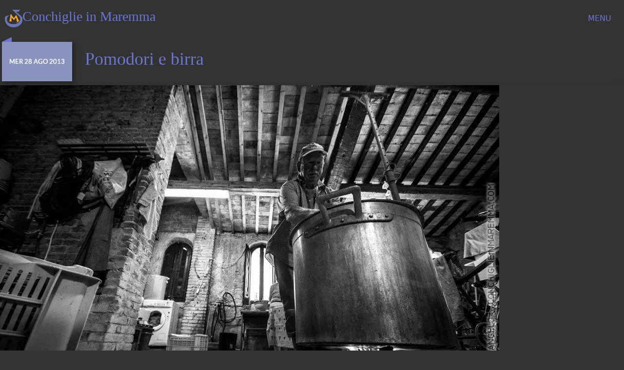

--- FILE ---
content_type: text/html; charset=UTF-8
request_url: https://www.conchiglieinmaremma.com/blog/pomodori-e-birra/nggallery/giudansky/giudansky?call
body_size: 26415
content:
<!DOCTYPE html>
<html lang="it-IT">
<head>
	<meta charset="UTF-8" />
	<meta name="viewport" content="width=device-width, initial-scale=1" />
<meta name='robots' content='index, follow, max-image-preview:large, max-snippet:-1, max-video-preview:-1' />
	<style>img:is([sizes="auto" i], [sizes^="auto," i]) { contain-intrinsic-size: 3000px 1500px }</style>
	
	<!-- This site is optimized with the Yoast SEO plugin v26.6 - https://yoast.com/wordpress/plugins/seo/ -->
	<title>Pomodori e birra - Conchiglie in Maremma</title>
	<meta name="description" content="Fotografie in una rimessa di un podere in Toscana, a ferragosto" />
	<link rel="canonical" href="https://www.conchiglieinmaremma.com/blog/pomodori-e-birra/" />
	<meta property="og:locale" content="it_IT" />
	<meta property="og:type" content="article" />
	<meta property="og:title" content="Pomodori e birra - Conchiglie in Maremma" />
	<meta property="og:description" content="Fotografie in una rimessa di un podere in Toscana, a ferragosto" />
	<meta property="og:url" content="https://www.conchiglieinmaremma.com/blog/pomodori-e-birra/" />
	<meta property="og:site_name" content="Conchiglie in Maremma" />
	<meta property="article:publisher" content="http://facebook.com/giudansky" />
	<meta property="article:published_time" content="2013-08-28T13:37:39+00:00" />
	<meta property="og:image" content="https://www.conchiglieinmaremma.com/wp-content/uploads/ngg_featured/imbottigliamento-pomodori_05.jpg" />
	<meta property="og:image:width" content="1024" />
	<meta property="og:image:height" content="683" />
	<meta property="og:image:type" content="image/jpeg" />
	<meta name="author" content="DanSky" />
	<meta name="twitter:label1" content="Scritto da" />
	<meta name="twitter:data1" content="DanSky" />
	<meta name="twitter:label2" content="Tempo di lettura stimato" />
	<meta name="twitter:data2" content="1 minuto" />
	<script type="application/ld+json" class="yoast-schema-graph">{"@context":"https://schema.org","@graph":[{"@type":"WebPage","@id":"https://www.conchiglieinmaremma.com/blog/pomodori-e-birra/","url":"https://www.conchiglieinmaremma.com/blog/pomodori-e-birra/","name":"Pomodori e birra - Conchiglie in Maremma","isPartOf":{"@id":"https://www.conchiglieinmaremma.com/#website"},"primaryImageOfPage":{"@id":"https://www.conchiglieinmaremma.com/blog/pomodori-e-birra/#primaryimage"},"image":{"@id":"https://www.conchiglieinmaremma.com/blog/pomodori-e-birra/#primaryimage"},"thumbnailUrl":"https://i0.wp.com/www.conchiglieinmaremma.com/wp-content/uploads/ngg_featured/imbottigliamento-pomodori_05.jpg?fit=1024%2C683&ssl=1?v=1729685309","datePublished":"2013-08-28T13:37:39+00:00","author":{"@id":"https://www.conchiglieinmaremma.com/#/schema/person/67d40f11338872ee902f16535618a62c"},"description":"Fotografie in una rimessa di un podere in Toscana, a ferragosto","breadcrumb":{"@id":"https://www.conchiglieinmaremma.com/blog/pomodori-e-birra/#breadcrumb"},"inLanguage":"it-IT","potentialAction":[{"@type":"ReadAction","target":["https://www.conchiglieinmaremma.com/blog/pomodori-e-birra/"]}]},{"@type":"ImageObject","inLanguage":"it-IT","@id":"https://www.conchiglieinmaremma.com/blog/pomodori-e-birra/#primaryimage","url":"https://i0.wp.com/www.conchiglieinmaremma.com/wp-content/uploads/ngg_featured/imbottigliamento-pomodori_05.jpg?fit=1024%2C683&ssl=1?v=1729685309","contentUrl":"https://i0.wp.com/www.conchiglieinmaremma.com/wp-content/uploads/ngg_featured/imbottigliamento-pomodori_05.jpg?fit=1024%2C683&ssl=1?v=1729685309","width":1024,"height":683},{"@type":"BreadcrumbList","@id":"https://www.conchiglieinmaremma.com/blog/pomodori-e-birra/#breadcrumb","itemListElement":[{"@type":"ListItem","position":1,"name":"Home","item":"https://www.conchiglieinmaremma.com/"},{"@type":"ListItem","position":2,"name":"Pomodori e birra"}]},{"@type":"WebSite","@id":"https://www.conchiglieinmaremma.com/#website","url":"https://www.conchiglieinmaremma.com/","name":"Conchiglie in Maremma","description":"Gallerie fotografiche, cronaca e tradizioni in Maremma Toscana, Grosseto","potentialAction":[{"@type":"SearchAction","target":{"@type":"EntryPoint","urlTemplate":"https://www.conchiglieinmaremma.com/?s={search_term_string}"},"query-input":{"@type":"PropertyValueSpecification","valueRequired":true,"valueName":"search_term_string"}}],"inLanguage":"it-IT"},{"@type":"Person","@id":"https://www.conchiglieinmaremma.com/#/schema/person/67d40f11338872ee902f16535618a62c","name":"DanSky","description":"Dopo aver cominciato a fare fotografia mi sono laureato in Scienze della Comunicazione. Mi occupo ora di fotografia, comunicazione sul web ed editoria.","sameAs":["http://www.conchiglieinmaremma.com"]}]}</script>
	<!-- / Yoast SEO plugin. -->


<title>Pomodori e birra - Conchiglie in Maremma</title>
<link rel='dns-prefetch' href='//cdn.jsdelivr.net' />
<link rel='dns-prefetch' href='//code.iconify.design' />
<link rel='dns-prefetch' href='//www.giudansky.com' />
<link rel='dns-prefetch' href='//www.googletagmanager.com' />
<link rel='dns-prefetch' href='//stats.wp.com' />
<link rel='dns-prefetch' href='//fonts.googleapis.com' />
<link rel='dns-prefetch' href='//v0.wordpress.com' />
<link rel='preconnect' href='//i0.wp.com' />
<link rel="alternate" type="application/rss+xml" title="Conchiglie in Maremma &raquo; Feed" href="https://www.conchiglieinmaremma.com/feed/" />
<link rel="alternate" type="application/rss+xml" title="Conchiglie in Maremma &raquo; Feed dei commenti" href="https://www.conchiglieinmaremma.com/comments/feed/" />
<link rel="alternate" type="application/rss+xml" title="Conchiglie in Maremma &raquo; Pomodori e birra Feed dei commenti" href="https://www.conchiglieinmaremma.com/blog/pomodori-e-birra/feed/" />
<script>
window._wpemojiSettings = {"baseUrl":"https:\/\/s.w.org\/images\/core\/emoji\/16.0.1\/72x72\/","ext":".png","svgUrl":"https:\/\/s.w.org\/images\/core\/emoji\/16.0.1\/svg\/","svgExt":".svg","source":{"concatemoji":"https:\/\/www.conchiglieinmaremma.com\/wp-includes\/js\/wp-emoji-release.min.js?ver=6.8.3"}};
/*! This file is auto-generated */
!function(s,n){var o,i,e;function c(e){try{var t={supportTests:e,timestamp:(new Date).valueOf()};sessionStorage.setItem(o,JSON.stringify(t))}catch(e){}}function p(e,t,n){e.clearRect(0,0,e.canvas.width,e.canvas.height),e.fillText(t,0,0);var t=new Uint32Array(e.getImageData(0,0,e.canvas.width,e.canvas.height).data),a=(e.clearRect(0,0,e.canvas.width,e.canvas.height),e.fillText(n,0,0),new Uint32Array(e.getImageData(0,0,e.canvas.width,e.canvas.height).data));return t.every(function(e,t){return e===a[t]})}function u(e,t){e.clearRect(0,0,e.canvas.width,e.canvas.height),e.fillText(t,0,0);for(var n=e.getImageData(16,16,1,1),a=0;a<n.data.length;a++)if(0!==n.data[a])return!1;return!0}function f(e,t,n,a){switch(t){case"flag":return n(e,"\ud83c\udff3\ufe0f\u200d\u26a7\ufe0f","\ud83c\udff3\ufe0f\u200b\u26a7\ufe0f")?!1:!n(e,"\ud83c\udde8\ud83c\uddf6","\ud83c\udde8\u200b\ud83c\uddf6")&&!n(e,"\ud83c\udff4\udb40\udc67\udb40\udc62\udb40\udc65\udb40\udc6e\udb40\udc67\udb40\udc7f","\ud83c\udff4\u200b\udb40\udc67\u200b\udb40\udc62\u200b\udb40\udc65\u200b\udb40\udc6e\u200b\udb40\udc67\u200b\udb40\udc7f");case"emoji":return!a(e,"\ud83e\udedf")}return!1}function g(e,t,n,a){var r="undefined"!=typeof WorkerGlobalScope&&self instanceof WorkerGlobalScope?new OffscreenCanvas(300,150):s.createElement("canvas"),o=r.getContext("2d",{willReadFrequently:!0}),i=(o.textBaseline="top",o.font="600 32px Arial",{});return e.forEach(function(e){i[e]=t(o,e,n,a)}),i}function t(e){var t=s.createElement("script");t.src=e,t.defer=!0,s.head.appendChild(t)}"undefined"!=typeof Promise&&(o="wpEmojiSettingsSupports",i=["flag","emoji"],n.supports={everything:!0,everythingExceptFlag:!0},e=new Promise(function(e){s.addEventListener("DOMContentLoaded",e,{once:!0})}),new Promise(function(t){var n=function(){try{var e=JSON.parse(sessionStorage.getItem(o));if("object"==typeof e&&"number"==typeof e.timestamp&&(new Date).valueOf()<e.timestamp+604800&&"object"==typeof e.supportTests)return e.supportTests}catch(e){}return null}();if(!n){if("undefined"!=typeof Worker&&"undefined"!=typeof OffscreenCanvas&&"undefined"!=typeof URL&&URL.createObjectURL&&"undefined"!=typeof Blob)try{var e="postMessage("+g.toString()+"("+[JSON.stringify(i),f.toString(),p.toString(),u.toString()].join(",")+"));",a=new Blob([e],{type:"text/javascript"}),r=new Worker(URL.createObjectURL(a),{name:"wpTestEmojiSupports"});return void(r.onmessage=function(e){c(n=e.data),r.terminate(),t(n)})}catch(e){}c(n=g(i,f,p,u))}t(n)}).then(function(e){for(var t in e)n.supports[t]=e[t],n.supports.everything=n.supports.everything&&n.supports[t],"flag"!==t&&(n.supports.everythingExceptFlag=n.supports.everythingExceptFlag&&n.supports[t]);n.supports.everythingExceptFlag=n.supports.everythingExceptFlag&&!n.supports.flag,n.DOMReady=!1,n.readyCallback=function(){n.DOMReady=!0}}).then(function(){return e}).then(function(){var e;n.supports.everything||(n.readyCallback(),(e=n.source||{}).concatemoji?t(e.concatemoji):e.wpemoji&&e.twemoji&&(t(e.twemoji),t(e.wpemoji)))}))}((window,document),window._wpemojiSettings);
</script>
<link rel='stylesheet' id='jetpack_related-posts-css' href='https://www.conchiglieinmaremma.com/wp-content/plugins/jetpack/modules/related-posts/related-posts.css?ver=20240116' media='all' />
<style id='wp-block-site-logo-inline-css'>
.wp-block-site-logo{box-sizing:border-box;line-height:0}.wp-block-site-logo a{display:inline-block;line-height:0}.wp-block-site-logo.is-default-size img{height:auto;width:120px}.wp-block-site-logo img{height:auto;max-width:100%}.wp-block-site-logo a,.wp-block-site-logo img{border-radius:inherit}.wp-block-site-logo.aligncenter{margin-left:auto;margin-right:auto;text-align:center}:root :where(.wp-block-site-logo.is-style-rounded){border-radius:9999px}
</style>
<style id='wp-block-heading-inline-css'>
h1.has-background,h2.has-background,h3.has-background,h4.has-background,h5.has-background,h6.has-background{padding:1.25em 2.375em}h1.has-text-align-left[style*=writing-mode]:where([style*=vertical-lr]),h1.has-text-align-right[style*=writing-mode]:where([style*=vertical-rl]),h2.has-text-align-left[style*=writing-mode]:where([style*=vertical-lr]),h2.has-text-align-right[style*=writing-mode]:where([style*=vertical-rl]),h3.has-text-align-left[style*=writing-mode]:where([style*=vertical-lr]),h3.has-text-align-right[style*=writing-mode]:where([style*=vertical-rl]),h4.has-text-align-left[style*=writing-mode]:where([style*=vertical-lr]),h4.has-text-align-right[style*=writing-mode]:where([style*=vertical-rl]),h5.has-text-align-left[style*=writing-mode]:where([style*=vertical-lr]),h5.has-text-align-right[style*=writing-mode]:where([style*=vertical-rl]),h6.has-text-align-left[style*=writing-mode]:where([style*=vertical-lr]),h6.has-text-align-right[style*=writing-mode]:where([style*=vertical-rl]){rotate:180deg}
</style>
<style id='wp-block-paragraph-inline-css'>
.is-small-text{font-size:.875em}.is-regular-text{font-size:1em}.is-large-text{font-size:2.25em}.is-larger-text{font-size:3em}.has-drop-cap:not(:focus):first-letter{float:left;font-size:8.4em;font-style:normal;font-weight:100;line-height:.68;margin:.05em .1em 0 0;text-transform:uppercase}body.rtl .has-drop-cap:not(:focus):first-letter{float:none;margin-left:.1em}p.has-drop-cap.has-background{overflow:hidden}:root :where(p.has-background){padding:1.25em 2.375em}:where(p.has-text-color:not(.has-link-color)) a{color:inherit}p.has-text-align-left[style*="writing-mode:vertical-lr"],p.has-text-align-right[style*="writing-mode:vertical-rl"]{rotate:180deg}
</style>
<style id='wp-block-group-inline-css'>
.wp-block-group{box-sizing:border-box}:where(.wp-block-group.wp-block-group-is-layout-constrained){position:relative}
</style>
<style id='wp-block-group-theme-inline-css'>
:where(.wp-block-group.has-background){padding:1.25em 2.375em}
</style>
<style id='wp-block-navigation-link-inline-css'>
.wp-block-navigation .wp-block-navigation-item__label{overflow-wrap:break-word}.wp-block-navigation .wp-block-navigation-item__description{display:none}.link-ui-tools{border-top:1px solid #f0f0f0;padding:8px}.link-ui-block-inserter{padding-top:8px}.link-ui-block-inserter__back{margin-left:8px;text-transform:uppercase}
</style>
<link rel='stylesheet' id='wp-block-navigation-css' href='https://www.conchiglieinmaremma.com/wp-includes/blocks/navigation/style.min.css?ver=6.8.3' media='all' />
<style id='wp-block-separator-inline-css'>
@charset "UTF-8";.wp-block-separator{border:none;border-top:2px solid}:root :where(.wp-block-separator.is-style-dots){height:auto;line-height:1;text-align:center}:root :where(.wp-block-separator.is-style-dots):before{color:currentColor;content:"···";font-family:serif;font-size:1.5em;letter-spacing:2em;padding-left:2em}.wp-block-separator.is-style-dots{background:none!important;border:none!important}
</style>
<style id='wp-block-separator-theme-inline-css'>
.wp-block-separator.has-css-opacity{opacity:.4}.wp-block-separator{border:none;border-bottom:2px solid;margin-left:auto;margin-right:auto}.wp-block-separator.has-alpha-channel-opacity{opacity:1}.wp-block-separator:not(.is-style-wide):not(.is-style-dots){width:100px}.wp-block-separator.has-background:not(.is-style-dots){border-bottom:none;height:1px}.wp-block-separator.has-background:not(.is-style-wide):not(.is-style-dots){height:2px}
</style>
<style id='wp-block-columns-inline-css'>
.wp-block-columns{align-items:normal!important;box-sizing:border-box;display:flex;flex-wrap:wrap!important}@media (min-width:782px){.wp-block-columns{flex-wrap:nowrap!important}}.wp-block-columns.are-vertically-aligned-top{align-items:flex-start}.wp-block-columns.are-vertically-aligned-center{align-items:center}.wp-block-columns.are-vertically-aligned-bottom{align-items:flex-end}@media (max-width:781px){.wp-block-columns:not(.is-not-stacked-on-mobile)>.wp-block-column{flex-basis:100%!important}}@media (min-width:782px){.wp-block-columns:not(.is-not-stacked-on-mobile)>.wp-block-column{flex-basis:0;flex-grow:1}.wp-block-columns:not(.is-not-stacked-on-mobile)>.wp-block-column[style*=flex-basis]{flex-grow:0}}.wp-block-columns.is-not-stacked-on-mobile{flex-wrap:nowrap!important}.wp-block-columns.is-not-stacked-on-mobile>.wp-block-column{flex-basis:0;flex-grow:1}.wp-block-columns.is-not-stacked-on-mobile>.wp-block-column[style*=flex-basis]{flex-grow:0}:where(.wp-block-columns){margin-bottom:1.75em}:where(.wp-block-columns.has-background){padding:1.25em 2.375em}.wp-block-column{flex-grow:1;min-width:0;overflow-wrap:break-word;word-break:break-word}.wp-block-column.is-vertically-aligned-top{align-self:flex-start}.wp-block-column.is-vertically-aligned-center{align-self:center}.wp-block-column.is-vertically-aligned-bottom{align-self:flex-end}.wp-block-column.is-vertically-aligned-stretch{align-self:stretch}.wp-block-column.is-vertically-aligned-bottom,.wp-block-column.is-vertically-aligned-center,.wp-block-column.is-vertically-aligned-top{width:100%}
</style>
<style id='wp-block-template-part-theme-inline-css'>
:root :where(.wp-block-template-part.has-background){margin-bottom:0;margin-top:0;padding:1.25em 2.375em}
</style>
<style id='wp-block-query-title-inline-css'>
.wp-block-query-title{box-sizing:border-box}
</style>
<style id='wp-block-post-title-inline-css'>
.wp-block-post-title{box-sizing:border-box;word-break:break-word}.wp-block-post-title :where(a){display:inline-block;font-family:inherit;font-size:inherit;font-style:inherit;font-weight:inherit;letter-spacing:inherit;line-height:inherit;text-decoration:inherit}
</style>
<style id='wp-block-post-featured-image-inline-css'>
.wp-block-post-featured-image{margin-left:0;margin-right:0}.wp-block-post-featured-image a{display:block;height:100%}.wp-block-post-featured-image :where(img){box-sizing:border-box;height:auto;max-width:100%;vertical-align:bottom;width:100%}.wp-block-post-featured-image.alignfull img,.wp-block-post-featured-image.alignwide img{width:100%}.wp-block-post-featured-image .wp-block-post-featured-image__overlay.has-background-dim{background-color:#000;inset:0;position:absolute}.wp-block-post-featured-image{position:relative}.wp-block-post-featured-image .wp-block-post-featured-image__overlay.has-background-gradient{background-color:initial}.wp-block-post-featured-image .wp-block-post-featured-image__overlay.has-background-dim-0{opacity:0}.wp-block-post-featured-image .wp-block-post-featured-image__overlay.has-background-dim-10{opacity:.1}.wp-block-post-featured-image .wp-block-post-featured-image__overlay.has-background-dim-20{opacity:.2}.wp-block-post-featured-image .wp-block-post-featured-image__overlay.has-background-dim-30{opacity:.3}.wp-block-post-featured-image .wp-block-post-featured-image__overlay.has-background-dim-40{opacity:.4}.wp-block-post-featured-image .wp-block-post-featured-image__overlay.has-background-dim-50{opacity:.5}.wp-block-post-featured-image .wp-block-post-featured-image__overlay.has-background-dim-60{opacity:.6}.wp-block-post-featured-image .wp-block-post-featured-image__overlay.has-background-dim-70{opacity:.7}.wp-block-post-featured-image .wp-block-post-featured-image__overlay.has-background-dim-80{opacity:.8}.wp-block-post-featured-image .wp-block-post-featured-image__overlay.has-background-dim-90{opacity:.9}.wp-block-post-featured-image .wp-block-post-featured-image__overlay.has-background-dim-100{opacity:1}.wp-block-post-featured-image:where(.alignleft,.alignright){width:100%}
</style>
<link rel='stylesheet' id='ngg_trigger_buttons-css' href='https://www.conchiglieinmaremma.com/wp-content/plugins/nextgen-gallery/static/GalleryDisplay/trigger_buttons.css?ver=4.0.2' media='all' />
<link rel='stylesheet' id='photocrati-nextgen_pro_lightbox-0-css' href='https://www.conchiglieinmaremma.com/wp-content/plugins/nextgen-gallery-pro/static/Lightbox/style.css?ver=4.0.2' media='all' />
<link rel='stylesheet' id='photocrati-nextgen_pro_lightbox-1-css' href='https://www.conchiglieinmaremma.com/wp-content/plugins/nextgen-gallery-pro/static/Lightbox/theme/galleria.nextgen_pro_lightbox.css?ver=4.0.2' media='all' />
<link rel='stylesheet' id='fontawesome_v4_shim_style-css' href='https://www.conchiglieinmaremma.com/wp-content/plugins/nextgen-gallery/static/FontAwesome/css/v4-shims.min.css?ver=6.8.3' media='all' />
<link rel='stylesheet' id='fontawesome-css' href='https://www.conchiglieinmaremma.com/wp-content/plugins/nextgen-gallery/static/FontAwesome/css/all.min.css?ver=6.8.3' media='all' />
<link rel='stylesheet' id='ngg-pro-add-to-cart-css' href='https://www.conchiglieinmaremma.com/wp-content/plugins/nextgen-gallery-pro/static/Commerce/AddToCartSidebar/style.css?ver=3.99.0' media='all' />
<link rel='stylesheet' id='animations.css-css' href='https://www.conchiglieinmaremma.com/wp-content/plugins/nextgen-gallery-pro/static/Display/Animations/animate.min.css?ver=4.1.1' media='all' />
<link rel='stylesheet' id='nextgen_pagination_style-css' href='https://www.conchiglieinmaremma.com/wp-content/plugins/nextgen-gallery/static/GalleryDisplay/pagination_style.css?ver=4.0.2' media='all' />
<link rel='stylesheet' id='nextgen_basic_thumbnails_style-css' href='https://www.conchiglieinmaremma.com/wp-content/plugins/nextgen-gallery/static/Thumbnails/nextgen_basic_thumbnails.css?ver=4.0.2' media='all' />
<style id='wp-block-post-content-inline-css'>
.wp-block-post-content{display:flow-root}
</style>
<style id='wp-block-post-navigation-link-inline-css'>
.wp-block-post-navigation-link .wp-block-post-navigation-link__arrow-previous{display:inline-block;margin-right:1ch}.wp-block-post-navigation-link .wp-block-post-navigation-link__arrow-previous:not(.is-arrow-chevron){transform:scaleX(1)}.wp-block-post-navigation-link .wp-block-post-navigation-link__arrow-next{display:inline-block;margin-left:1ch}.wp-block-post-navigation-link .wp-block-post-navigation-link__arrow-next:not(.is-arrow-chevron){transform:scaleX(1)}.wp-block-post-navigation-link.has-text-align-left[style*="writing-mode: vertical-lr"],.wp-block-post-navigation-link.has-text-align-right[style*="writing-mode: vertical-rl"]{rotate:180deg}
</style>
<link rel='stylesheet' id='nextgen_basic_singlepic_style-css' href='https://www.conchiglieinmaremma.com/wp-content/plugins/nextgen-gallery/static/SinglePicture/nextgen_basic_singlepic.css?ver=4.0.2' media='all' />
<style id='wp-block-spacer-inline-css'>
.wp-block-spacer{clear:both}
</style>
<link rel='stylesheet' id='wp-block-social-links-css' href='https://www.conchiglieinmaremma.com/wp-includes/blocks/social-links/style.min.css?ver=6.8.3' media='all' />
<style id='wp-block-image-inline-css'>
.wp-block-image>a,.wp-block-image>figure>a{display:inline-block}.wp-block-image img{box-sizing:border-box;height:auto;max-width:100%;vertical-align:bottom}@media not (prefers-reduced-motion){.wp-block-image img.hide{visibility:hidden}.wp-block-image img.show{animation:show-content-image .4s}}.wp-block-image[style*=border-radius] img,.wp-block-image[style*=border-radius]>a{border-radius:inherit}.wp-block-image.has-custom-border img{box-sizing:border-box}.wp-block-image.aligncenter{text-align:center}.wp-block-image.alignfull>a,.wp-block-image.alignwide>a{width:100%}.wp-block-image.alignfull img,.wp-block-image.alignwide img{height:auto;width:100%}.wp-block-image .aligncenter,.wp-block-image .alignleft,.wp-block-image .alignright,.wp-block-image.aligncenter,.wp-block-image.alignleft,.wp-block-image.alignright{display:table}.wp-block-image .aligncenter>figcaption,.wp-block-image .alignleft>figcaption,.wp-block-image .alignright>figcaption,.wp-block-image.aligncenter>figcaption,.wp-block-image.alignleft>figcaption,.wp-block-image.alignright>figcaption{caption-side:bottom;display:table-caption}.wp-block-image .alignleft{float:left;margin:.5em 1em .5em 0}.wp-block-image .alignright{float:right;margin:.5em 0 .5em 1em}.wp-block-image .aligncenter{margin-left:auto;margin-right:auto}.wp-block-image :where(figcaption){margin-bottom:1em;margin-top:.5em}.wp-block-image.is-style-circle-mask img{border-radius:9999px}@supports ((-webkit-mask-image:none) or (mask-image:none)) or (-webkit-mask-image:none){.wp-block-image.is-style-circle-mask img{border-radius:0;-webkit-mask-image:url('data:image/svg+xml;utf8,<svg viewBox="0 0 100 100" xmlns="http://www.w3.org/2000/svg"><circle cx="50" cy="50" r="50"/></svg>');mask-image:url('data:image/svg+xml;utf8,<svg viewBox="0 0 100 100" xmlns="http://www.w3.org/2000/svg"><circle cx="50" cy="50" r="50"/></svg>');mask-mode:alpha;-webkit-mask-position:center;mask-position:center;-webkit-mask-repeat:no-repeat;mask-repeat:no-repeat;-webkit-mask-size:contain;mask-size:contain}}:root :where(.wp-block-image.is-style-rounded img,.wp-block-image .is-style-rounded img){border-radius:9999px}.wp-block-image figure{margin:0}.wp-lightbox-container{display:flex;flex-direction:column;position:relative}.wp-lightbox-container img{cursor:zoom-in}.wp-lightbox-container img:hover+button{opacity:1}.wp-lightbox-container button{align-items:center;-webkit-backdrop-filter:blur(16px) saturate(180%);backdrop-filter:blur(16px) saturate(180%);background-color:#5a5a5a40;border:none;border-radius:4px;cursor:zoom-in;display:flex;height:20px;justify-content:center;opacity:0;padding:0;position:absolute;right:16px;text-align:center;top:16px;width:20px;z-index:100}@media not (prefers-reduced-motion){.wp-lightbox-container button{transition:opacity .2s ease}}.wp-lightbox-container button:focus-visible{outline:3px auto #5a5a5a40;outline:3px auto -webkit-focus-ring-color;outline-offset:3px}.wp-lightbox-container button:hover{cursor:pointer;opacity:1}.wp-lightbox-container button:focus{opacity:1}.wp-lightbox-container button:focus,.wp-lightbox-container button:hover,.wp-lightbox-container button:not(:hover):not(:active):not(.has-background){background-color:#5a5a5a40;border:none}.wp-lightbox-overlay{box-sizing:border-box;cursor:zoom-out;height:100vh;left:0;overflow:hidden;position:fixed;top:0;visibility:hidden;width:100%;z-index:100000}.wp-lightbox-overlay .close-button{align-items:center;cursor:pointer;display:flex;justify-content:center;min-height:40px;min-width:40px;padding:0;position:absolute;right:calc(env(safe-area-inset-right) + 16px);top:calc(env(safe-area-inset-top) + 16px);z-index:5000000}.wp-lightbox-overlay .close-button:focus,.wp-lightbox-overlay .close-button:hover,.wp-lightbox-overlay .close-button:not(:hover):not(:active):not(.has-background){background:none;border:none}.wp-lightbox-overlay .lightbox-image-container{height:var(--wp--lightbox-container-height);left:50%;overflow:hidden;position:absolute;top:50%;transform:translate(-50%,-50%);transform-origin:top left;width:var(--wp--lightbox-container-width);z-index:9999999999}.wp-lightbox-overlay .wp-block-image{align-items:center;box-sizing:border-box;display:flex;height:100%;justify-content:center;margin:0;position:relative;transform-origin:0 0;width:100%;z-index:3000000}.wp-lightbox-overlay .wp-block-image img{height:var(--wp--lightbox-image-height);min-height:var(--wp--lightbox-image-height);min-width:var(--wp--lightbox-image-width);width:var(--wp--lightbox-image-width)}.wp-lightbox-overlay .wp-block-image figcaption{display:none}.wp-lightbox-overlay button{background:none;border:none}.wp-lightbox-overlay .scrim{background-color:#fff;height:100%;opacity:.9;position:absolute;width:100%;z-index:2000000}.wp-lightbox-overlay.active{visibility:visible}@media not (prefers-reduced-motion){.wp-lightbox-overlay.active{animation:turn-on-visibility .25s both}.wp-lightbox-overlay.active img{animation:turn-on-visibility .35s both}.wp-lightbox-overlay.show-closing-animation:not(.active){animation:turn-off-visibility .35s both}.wp-lightbox-overlay.show-closing-animation:not(.active) img{animation:turn-off-visibility .25s both}.wp-lightbox-overlay.zoom.active{animation:none;opacity:1;visibility:visible}.wp-lightbox-overlay.zoom.active .lightbox-image-container{animation:lightbox-zoom-in .4s}.wp-lightbox-overlay.zoom.active .lightbox-image-container img{animation:none}.wp-lightbox-overlay.zoom.active .scrim{animation:turn-on-visibility .4s forwards}.wp-lightbox-overlay.zoom.show-closing-animation:not(.active){animation:none}.wp-lightbox-overlay.zoom.show-closing-animation:not(.active) .lightbox-image-container{animation:lightbox-zoom-out .4s}.wp-lightbox-overlay.zoom.show-closing-animation:not(.active) .lightbox-image-container img{animation:none}.wp-lightbox-overlay.zoom.show-closing-animation:not(.active) .scrim{animation:turn-off-visibility .4s forwards}}@keyframes show-content-image{0%{visibility:hidden}99%{visibility:hidden}to{visibility:visible}}@keyframes turn-on-visibility{0%{opacity:0}to{opacity:1}}@keyframes turn-off-visibility{0%{opacity:1;visibility:visible}99%{opacity:0;visibility:visible}to{opacity:0;visibility:hidden}}@keyframes lightbox-zoom-in{0%{transform:translate(calc((-100vw + var(--wp--lightbox-scrollbar-width))/2 + var(--wp--lightbox-initial-left-position)),calc(-50vh + var(--wp--lightbox-initial-top-position))) scale(var(--wp--lightbox-scale))}to{transform:translate(-50%,-50%) scale(1)}}@keyframes lightbox-zoom-out{0%{transform:translate(-50%,-50%) scale(1);visibility:visible}99%{visibility:visible}to{transform:translate(calc((-100vw + var(--wp--lightbox-scrollbar-width))/2 + var(--wp--lightbox-initial-left-position)),calc(-50vh + var(--wp--lightbox-initial-top-position))) scale(var(--wp--lightbox-scale));visibility:hidden}}
</style>
<style id='wp-block-image-theme-inline-css'>
:root :where(.wp-block-image figcaption){color:#555;font-size:13px;text-align:center}.is-dark-theme :root :where(.wp-block-image figcaption){color:#ffffffa6}.wp-block-image{margin:0 0 1em}
</style>
<style id='wp-block-library-inline-css'>
:root{--wp-admin-theme-color:#007cba;--wp-admin-theme-color--rgb:0,124,186;--wp-admin-theme-color-darker-10:#006ba1;--wp-admin-theme-color-darker-10--rgb:0,107,161;--wp-admin-theme-color-darker-20:#005a87;--wp-admin-theme-color-darker-20--rgb:0,90,135;--wp-admin-border-width-focus:2px;--wp-block-synced-color:#7a00df;--wp-block-synced-color--rgb:122,0,223;--wp-bound-block-color:var(--wp-block-synced-color)}@media (min-resolution:192dpi){:root{--wp-admin-border-width-focus:1.5px}}.wp-element-button{cursor:pointer}:root{--wp--preset--font-size--normal:16px;--wp--preset--font-size--huge:42px}:root .has-very-light-gray-background-color{background-color:#eee}:root .has-very-dark-gray-background-color{background-color:#313131}:root .has-very-light-gray-color{color:#eee}:root .has-very-dark-gray-color{color:#313131}:root .has-vivid-green-cyan-to-vivid-cyan-blue-gradient-background{background:linear-gradient(135deg,#00d084,#0693e3)}:root .has-purple-crush-gradient-background{background:linear-gradient(135deg,#34e2e4,#4721fb 50%,#ab1dfe)}:root .has-hazy-dawn-gradient-background{background:linear-gradient(135deg,#faaca8,#dad0ec)}:root .has-subdued-olive-gradient-background{background:linear-gradient(135deg,#fafae1,#67a671)}:root .has-atomic-cream-gradient-background{background:linear-gradient(135deg,#fdd79a,#004a59)}:root .has-nightshade-gradient-background{background:linear-gradient(135deg,#330968,#31cdcf)}:root .has-midnight-gradient-background{background:linear-gradient(135deg,#020381,#2874fc)}.has-regular-font-size{font-size:1em}.has-larger-font-size{font-size:2.625em}.has-normal-font-size{font-size:var(--wp--preset--font-size--normal)}.has-huge-font-size{font-size:var(--wp--preset--font-size--huge)}.has-text-align-center{text-align:center}.has-text-align-left{text-align:left}.has-text-align-right{text-align:right}#end-resizable-editor-section{display:none}.aligncenter{clear:both}.items-justified-left{justify-content:flex-start}.items-justified-center{justify-content:center}.items-justified-right{justify-content:flex-end}.items-justified-space-between{justify-content:space-between}.screen-reader-text{border:0;clip-path:inset(50%);height:1px;margin:-1px;overflow:hidden;padding:0;position:absolute;width:1px;word-wrap:normal!important}.screen-reader-text:focus{background-color:#ddd;clip-path:none;color:#444;display:block;font-size:1em;height:auto;left:5px;line-height:normal;padding:15px 23px 14px;text-decoration:none;top:5px;width:auto;z-index:100000}html :where(.has-border-color){border-style:solid}html :where([style*=border-top-color]){border-top-style:solid}html :where([style*=border-right-color]){border-right-style:solid}html :where([style*=border-bottom-color]){border-bottom-style:solid}html :where([style*=border-left-color]){border-left-style:solid}html :where([style*=border-width]){border-style:solid}html :where([style*=border-top-width]){border-top-style:solid}html :where([style*=border-right-width]){border-right-style:solid}html :where([style*=border-bottom-width]){border-bottom-style:solid}html :where([style*=border-left-width]){border-left-style:solid}html :where(img[class*=wp-image-]){height:auto;max-width:100%}:where(figure){margin:0 0 1em}html :where(.is-position-sticky){--wp-admin--admin-bar--position-offset:var(--wp-admin--admin-bar--height,0px)}@media screen and (max-width:600px){html :where(.is-position-sticky){--wp-admin--admin-bar--position-offset:0px}}
</style>
<style id='global-styles-inline-css'>
:root{--wp--preset--aspect-ratio--square: 1;--wp--preset--aspect-ratio--4-3: 4/3;--wp--preset--aspect-ratio--3-4: 3/4;--wp--preset--aspect-ratio--3-2: 3/2;--wp--preset--aspect-ratio--2-3: 2/3;--wp--preset--aspect-ratio--16-9: 16/9;--wp--preset--aspect-ratio--9-16: 9/16;--wp--preset--color--black: #000000;--wp--preset--color--cyan-bluish-gray: #abb8c3;--wp--preset--color--white: #ffffff;--wp--preset--color--pale-pink: #f78da7;--wp--preset--color--vivid-red: #cf2e2e;--wp--preset--color--luminous-vivid-orange: #ff6900;--wp--preset--color--luminous-vivid-amber: #fcb900;--wp--preset--color--light-green-cyan: #7bdcb5;--wp--preset--color--vivid-green-cyan: #00d084;--wp--preset--color--pale-cyan-blue: #8ed1fc;--wp--preset--color--vivid-cyan-blue: #0693e3;--wp--preset--color--vivid-purple: #9b51e0;--wp--preset--color--primary: #6C76D2;--wp--preset--color--secondary: #333333;--wp--preset--color--custom-violetto-light: #6b75d182;--wp--preset--gradient--vivid-cyan-blue-to-vivid-purple: linear-gradient(135deg,rgba(6,147,227,1) 0%,rgb(155,81,224) 100%);--wp--preset--gradient--light-green-cyan-to-vivid-green-cyan: linear-gradient(135deg,rgb(122,220,180) 0%,rgb(0,208,130) 100%);--wp--preset--gradient--luminous-vivid-amber-to-luminous-vivid-orange: linear-gradient(135deg,rgba(252,185,0,1) 0%,rgba(255,105,0,1) 100%);--wp--preset--gradient--luminous-vivid-orange-to-vivid-red: linear-gradient(135deg,rgba(255,105,0,1) 0%,rgb(207,46,46) 100%);--wp--preset--gradient--very-light-gray-to-cyan-bluish-gray: linear-gradient(135deg,rgb(238,238,238) 0%,rgb(169,184,195) 100%);--wp--preset--gradient--cool-to-warm-spectrum: linear-gradient(135deg,rgb(74,234,220) 0%,rgb(151,120,209) 20%,rgb(207,42,186) 40%,rgb(238,44,130) 60%,rgb(251,105,98) 80%,rgb(254,248,76) 100%);--wp--preset--gradient--blush-light-purple: linear-gradient(135deg,rgb(255,206,236) 0%,rgb(152,150,240) 100%);--wp--preset--gradient--blush-bordeaux: linear-gradient(135deg,rgb(254,205,165) 0%,rgb(254,45,45) 50%,rgb(107,0,62) 100%);--wp--preset--gradient--luminous-dusk: linear-gradient(135deg,rgb(255,203,112) 0%,rgb(199,81,192) 50%,rgb(65,88,208) 100%);--wp--preset--gradient--pale-ocean: linear-gradient(135deg,rgb(255,245,203) 0%,rgb(182,227,212) 50%,rgb(51,167,181) 100%);--wp--preset--gradient--electric-grass: linear-gradient(135deg,rgb(202,248,128) 0%,rgb(113,206,126) 100%);--wp--preset--gradient--midnight: linear-gradient(135deg,rgb(2,3,129) 0%,rgb(40,116,252) 100%);--wp--preset--font-size--small: 13px;--wp--preset--font-size--medium: 20px;--wp--preset--font-size--large: 36px;--wp--preset--font-size--x-large: 42px;--wp--preset--font-family--georgia-serif: Georgia, serif;--wp--preset--font-family--lato-sans-serif: Lato, Helvetica, sans-serif;--wp--preset--spacing--20: 0.44rem;--wp--preset--spacing--30: 0.67rem;--wp--preset--spacing--40: 1rem;--wp--preset--spacing--50: 1.5rem;--wp--preset--spacing--60: 2.25rem;--wp--preset--spacing--70: 3.38rem;--wp--preset--spacing--80: 5.06rem;--wp--preset--shadow--natural: 6px 6px 9px rgba(0, 0, 0, 0.2);--wp--preset--shadow--deep: 12px 12px 50px rgba(0, 0, 0, 0.4);--wp--preset--shadow--sharp: 6px 6px 0px rgba(0, 0, 0, 0.2);--wp--preset--shadow--outlined: 6px 6px 0px -3px rgba(255, 255, 255, 1), 6px 6px rgba(0, 0, 0, 1);--wp--preset--shadow--crisp: 6px 6px 0px rgba(0, 0, 0, 1);}:root { --wp--style--global--content-size: 840px;--wp--style--global--wide-size: 1100px; }:where(body) { margin: 0; }.wp-site-blocks > .alignleft { float: left; margin-right: 2em; }.wp-site-blocks > .alignright { float: right; margin-left: 2em; }.wp-site-blocks > .aligncenter { justify-content: center; margin-left: auto; margin-right: auto; }:where(.wp-site-blocks) > * { margin-block-start: 1.5rem; margin-block-end: 0; }:where(.wp-site-blocks) > :first-child { margin-block-start: 0; }:where(.wp-site-blocks) > :last-child { margin-block-end: 0; }:root { --wp--style--block-gap: 1.5rem; }:root :where(.is-layout-flow) > :first-child{margin-block-start: 0;}:root :where(.is-layout-flow) > :last-child{margin-block-end: 0;}:root :where(.is-layout-flow) > *{margin-block-start: 1.5rem;margin-block-end: 0;}:root :where(.is-layout-constrained) > :first-child{margin-block-start: 0;}:root :where(.is-layout-constrained) > :last-child{margin-block-end: 0;}:root :where(.is-layout-constrained) > *{margin-block-start: 1.5rem;margin-block-end: 0;}:root :where(.is-layout-flex){gap: 1.5rem;}:root :where(.is-layout-grid){gap: 1.5rem;}.is-layout-flow > .alignleft{float: left;margin-inline-start: 0;margin-inline-end: 2em;}.is-layout-flow > .alignright{float: right;margin-inline-start: 2em;margin-inline-end: 0;}.is-layout-flow > .aligncenter{margin-left: auto !important;margin-right: auto !important;}.is-layout-constrained > .alignleft{float: left;margin-inline-start: 0;margin-inline-end: 2em;}.is-layout-constrained > .alignright{float: right;margin-inline-start: 2em;margin-inline-end: 0;}.is-layout-constrained > .aligncenter{margin-left: auto !important;margin-right: auto !important;}.is-layout-constrained > :where(:not(.alignleft):not(.alignright):not(.alignfull)){max-width: var(--wp--style--global--content-size);margin-left: auto !important;margin-right: auto !important;}.is-layout-constrained > .alignwide{max-width: var(--wp--style--global--wide-size);}body .is-layout-flex{display: flex;}.is-layout-flex{flex-wrap: wrap;align-items: center;}.is-layout-flex > :is(*, div){margin: 0;}body .is-layout-grid{display: grid;}.is-layout-grid > :is(*, div){margin: 0;}body{background-color: var(--wp--preset--color--secondary);color: var(--wp--preset--color--foreground);font-family: var(--wp--preset--font-family--lato-sans-serif);line-height: 1.7;padding-top: 0px;padding-right: 0px;padding-bottom: 0px;padding-left: 0px;}a:where(:not(.wp-element-button)){color: var(--wp--preset--color--primary);text-decoration: none;}:root :where(a:where(:not(.wp-element-button)):hover){text-decoration: underline;}h1{color: var(--wp--preset--color--primary);font-family: var(--wp--preset--font-family--georgia-serif);}h2{color: var(--wp--preset--color--primary);font-family: var(--wp--preset--font-family--georgia-serif);}h3{color: var(--wp--preset--color--primary);font-family: var(--wp--preset--font-family--georgia-serif);}h4{color: var(--wp--preset--color--primary);font-family: var(--wp--preset--font-family--georgia-serif);}:root :where(.wp-element-button, .wp-block-button__link){background-color: #32373c;border-width: 0;color: #fff;font-family: inherit;font-size: inherit;line-height: inherit;padding: calc(0.667em + 2px) calc(1.333em + 2px);text-decoration: none;}.has-black-color{color: var(--wp--preset--color--black) !important;}.has-cyan-bluish-gray-color{color: var(--wp--preset--color--cyan-bluish-gray) !important;}.has-white-color{color: var(--wp--preset--color--white) !important;}.has-pale-pink-color{color: var(--wp--preset--color--pale-pink) !important;}.has-vivid-red-color{color: var(--wp--preset--color--vivid-red) !important;}.has-luminous-vivid-orange-color{color: var(--wp--preset--color--luminous-vivid-orange) !important;}.has-luminous-vivid-amber-color{color: var(--wp--preset--color--luminous-vivid-amber) !important;}.has-light-green-cyan-color{color: var(--wp--preset--color--light-green-cyan) !important;}.has-vivid-green-cyan-color{color: var(--wp--preset--color--vivid-green-cyan) !important;}.has-pale-cyan-blue-color{color: var(--wp--preset--color--pale-cyan-blue) !important;}.has-vivid-cyan-blue-color{color: var(--wp--preset--color--vivid-cyan-blue) !important;}.has-vivid-purple-color{color: var(--wp--preset--color--vivid-purple) !important;}.has-primary-color{color: var(--wp--preset--color--primary) !important;}.has-secondary-color{color: var(--wp--preset--color--secondary) !important;}.has-custom-violetto-light-color{color: var(--wp--preset--color--custom-violetto-light) !important;}.has-black-background-color{background-color: var(--wp--preset--color--black) !important;}.has-cyan-bluish-gray-background-color{background-color: var(--wp--preset--color--cyan-bluish-gray) !important;}.has-white-background-color{background-color: var(--wp--preset--color--white) !important;}.has-pale-pink-background-color{background-color: var(--wp--preset--color--pale-pink) !important;}.has-vivid-red-background-color{background-color: var(--wp--preset--color--vivid-red) !important;}.has-luminous-vivid-orange-background-color{background-color: var(--wp--preset--color--luminous-vivid-orange) !important;}.has-luminous-vivid-amber-background-color{background-color: var(--wp--preset--color--luminous-vivid-amber) !important;}.has-light-green-cyan-background-color{background-color: var(--wp--preset--color--light-green-cyan) !important;}.has-vivid-green-cyan-background-color{background-color: var(--wp--preset--color--vivid-green-cyan) !important;}.has-pale-cyan-blue-background-color{background-color: var(--wp--preset--color--pale-cyan-blue) !important;}.has-vivid-cyan-blue-background-color{background-color: var(--wp--preset--color--vivid-cyan-blue) !important;}.has-vivid-purple-background-color{background-color: var(--wp--preset--color--vivid-purple) !important;}.has-primary-background-color{background-color: var(--wp--preset--color--primary) !important;}.has-secondary-background-color{background-color: var(--wp--preset--color--secondary) !important;}.has-custom-violetto-light-background-color{background-color: var(--wp--preset--color--custom-violetto-light) !important;}.has-black-border-color{border-color: var(--wp--preset--color--black) !important;}.has-cyan-bluish-gray-border-color{border-color: var(--wp--preset--color--cyan-bluish-gray) !important;}.has-white-border-color{border-color: var(--wp--preset--color--white) !important;}.has-pale-pink-border-color{border-color: var(--wp--preset--color--pale-pink) !important;}.has-vivid-red-border-color{border-color: var(--wp--preset--color--vivid-red) !important;}.has-luminous-vivid-orange-border-color{border-color: var(--wp--preset--color--luminous-vivid-orange) !important;}.has-luminous-vivid-amber-border-color{border-color: var(--wp--preset--color--luminous-vivid-amber) !important;}.has-light-green-cyan-border-color{border-color: var(--wp--preset--color--light-green-cyan) !important;}.has-vivid-green-cyan-border-color{border-color: var(--wp--preset--color--vivid-green-cyan) !important;}.has-pale-cyan-blue-border-color{border-color: var(--wp--preset--color--pale-cyan-blue) !important;}.has-vivid-cyan-blue-border-color{border-color: var(--wp--preset--color--vivid-cyan-blue) !important;}.has-vivid-purple-border-color{border-color: var(--wp--preset--color--vivid-purple) !important;}.has-primary-border-color{border-color: var(--wp--preset--color--primary) !important;}.has-secondary-border-color{border-color: var(--wp--preset--color--secondary) !important;}.has-custom-violetto-light-border-color{border-color: var(--wp--preset--color--custom-violetto-light) !important;}.has-vivid-cyan-blue-to-vivid-purple-gradient-background{background: var(--wp--preset--gradient--vivid-cyan-blue-to-vivid-purple) !important;}.has-light-green-cyan-to-vivid-green-cyan-gradient-background{background: var(--wp--preset--gradient--light-green-cyan-to-vivid-green-cyan) !important;}.has-luminous-vivid-amber-to-luminous-vivid-orange-gradient-background{background: var(--wp--preset--gradient--luminous-vivid-amber-to-luminous-vivid-orange) !important;}.has-luminous-vivid-orange-to-vivid-red-gradient-background{background: var(--wp--preset--gradient--luminous-vivid-orange-to-vivid-red) !important;}.has-very-light-gray-to-cyan-bluish-gray-gradient-background{background: var(--wp--preset--gradient--very-light-gray-to-cyan-bluish-gray) !important;}.has-cool-to-warm-spectrum-gradient-background{background: var(--wp--preset--gradient--cool-to-warm-spectrum) !important;}.has-blush-light-purple-gradient-background{background: var(--wp--preset--gradient--blush-light-purple) !important;}.has-blush-bordeaux-gradient-background{background: var(--wp--preset--gradient--blush-bordeaux) !important;}.has-luminous-dusk-gradient-background{background: var(--wp--preset--gradient--luminous-dusk) !important;}.has-pale-ocean-gradient-background{background: var(--wp--preset--gradient--pale-ocean) !important;}.has-electric-grass-gradient-background{background: var(--wp--preset--gradient--electric-grass) !important;}.has-midnight-gradient-background{background: var(--wp--preset--gradient--midnight) !important;}.has-small-font-size{font-size: var(--wp--preset--font-size--small) !important;}.has-medium-font-size{font-size: var(--wp--preset--font-size--medium) !important;}.has-large-font-size{font-size: var(--wp--preset--font-size--large) !important;}.has-x-large-font-size{font-size: var(--wp--preset--font-size--x-large) !important;}.has-georgia-serif-font-family{font-family: var(--wp--preset--font-family--georgia-serif) !important;}.has-lato-sans-serif-font-family{font-family: var(--wp--preset--font-family--lato-sans-serif) !important;}.editor-styles-wrapper { background-color: #FFFFFF; color: #333333; }
:root :where(.wp-block-columns){letter-spacing: 0px;}:root :where(.wp-block-columns-is-layout-flow) > :first-child{margin-block-start: 0;}:root :where(.wp-block-columns-is-layout-flow) > :last-child{margin-block-end: 0;}:root :where(.wp-block-columns-is-layout-flow) > *{margin-block-start: var(--wp--preset--spacing--40);margin-block-end: 0;}:root :where(.wp-block-columns-is-layout-constrained) > :first-child{margin-block-start: 0;}:root :where(.wp-block-columns-is-layout-constrained) > :last-child{margin-block-end: 0;}:root :where(.wp-block-columns-is-layout-constrained) > *{margin-block-start: var(--wp--preset--spacing--40);margin-block-end: 0;}:root :where(.wp-block-columns-is-layout-flex){gap: var(--wp--preset--spacing--40);}:root :where(.wp-block-columns-is-layout-grid){gap: var(--wp--preset--spacing--40);}
:root :where(.wp-block-template-part){margin-top: 0;margin-bottom: 0;}
:root :where(.wp-block-group){margin-top: 0;margin-bottom: 0;padding-top: 0;padding-right: 0;padding-bottom: 0;padding-left: 0;}
:root :where(.wp-block-heading){font-style: normal;font-weight: 100;}
:root :where(.wp-block-separator){background-color: var(--wp--preset--color--primary);margin-top: var(--wp--preset--spacing--30);margin-bottom: var(--wp--preset--spacing--30);color: var(--wp--preset--color--primary);}
</style>
<style id='block-style-variation-styles-inline-css'>
:root :where(.wp-block-separator.is-style-wide--1){margin-top: var(--wp--preset--spacing--30);margin-bottom: var(--wp--preset--spacing--30);}
</style>
<style id='wp-emoji-styles-inline-css'>

	img.wp-smiley, img.emoji {
		display: inline !important;
		border: none !important;
		box-shadow: none !important;
		height: 1em !important;
		width: 1em !important;
		margin: 0 0.07em !important;
		vertical-align: -0.1em !important;
		background: none !important;
		padding: 0 !important;
	}
</style>
<style id='core-block-supports-inline-css'>
.wp-elements-f0529852c8ea0f0b3a1e19c7b3022975 a:where(:not(.wp-element-button)){color:var(--wp--preset--color--white);}.wp-container-core-navigation-is-layout-dd225191{flex-direction:column;align-items:flex-start;}.wp-container-core-navigation-is-layout-fe9cc265{flex-direction:column;align-items:flex-start;}.wp-container-core-columns-is-layout-12beab2d{flex-wrap:nowrap;gap:var(--wp--preset--spacing--70) 2em;}.wp-elements-a08b70e7eb93531dd9521b18d5a9bf2a a:where(:not(.wp-element-button)){color:var(--wp--preset--color--white);}.wp-elements-33072b829f6c33413da8b4241d52ad2a a:where(:not(.wp-element-button)){color:var(--wp--preset--color--white);}.wp-elements-e4d81648b4b78dcbda26aa665970b332 a:where(:not(.wp-element-button)){color:var(--wp--preset--color--white);}.wp-container-core-columns-is-layout-28f84493{flex-wrap:nowrap;}.wp-container-core-group-is-layout-6c531013{flex-wrap:nowrap;}.wp-container-core-group-is-layout-17124a9a{flex-wrap:nowrap;justify-content:flex-end;}.wp-container-core-columns-is-layout-f0342b05{flex-wrap:nowrap;}.wp-container-3{top:calc(0px + var(--wp-admin--admin-bar--position-offset, 0px));position:sticky;z-index:10;}.wp-elements-a4d8a3403037eb2f5002561d8064cb62 a:where(:not(.wp-element-button)){color:var(--wp--preset--color--primary);}.wp-container-core-group-is-layout-f998c517{flex-wrap:nowrap;justify-content:space-between;}.wp-container-core-group-is-layout-39427c19 > :where(:not(.alignleft):not(.alignright):not(.alignfull)){max-width:1280px;margin-left:auto !important;margin-right:auto !important;}.wp-container-core-group-is-layout-39427c19 > .alignwide{max-width:100%;}.wp-container-core-group-is-layout-39427c19 .alignfull{max-width:none;}.wp-container-core-group-is-layout-39427c19 > .alignfull{margin-right:calc(var(--wp--preset--spacing--50) * -1);margin-left:calc(var(--wp--preset--spacing--50) * -1);}.wp-container-core-group-is-layout-8c4b32b5 > :where(:not(.alignleft):not(.alignright):not(.alignfull)){max-width:1440px;margin-left:auto !important;margin-right:auto !important;}.wp-container-core-group-is-layout-8c4b32b5 > .alignwide{max-width:100%;}.wp-container-core-group-is-layout-8c4b32b5 .alignfull{max-width:none;}.wp-elements-a1f16949d12b8c737aa44a9961d409de a:where(:not(.wp-element-button)){color:var(--wp--preset--color--white);}.wp-elements-ba45c71412ebd9b3383bd6e917e0974f a:where(:not(.wp-element-button)){color:var(--wp--preset--color--white);}.wp-container-core-group-is-layout-fc9f69e7{flex-wrap:nowrap;justify-content:flex-start;}.wp-elements-f0c20ed33f2e477bcc1f9b28c02e5635 a:where(:not(.wp-element-button)){color:var(--wp--preset--color--white);}.wp-container-core-social-links-is-layout-1a09bdc8{justify-content:flex-start;}.wp-container-core-navigation-is-layout-b2891da8{justify-content:space-between;}.wp-elements-5f094de5429469514f2f490d6c341290 a:where(:not(.wp-element-button)){color:var(--wp--preset--color--white);}.wp-elements-7c8cae2dcd8c3f1cd0473877a12ab332 a:where(:not(.wp-element-button)){color:var(--wp--preset--color--white);}.wp-container-core-group-is-layout-b02886af{justify-content:center;}.wp-container-core-columns-is-layout-ec2e7a44{flex-wrap:nowrap;}.wp-elements-6720c65ac770bff2e476166418159bf1 a:where(:not(.wp-element-button)){color:var(--wp--preset--color--white);}.wp-duotone-unset-4.wp-block-image img, .wp-duotone-unset-4.wp-block-image .components-placeholder{filter:unset;}
</style>
<style id='wp-block-template-skip-link-inline-css'>

		.skip-link.screen-reader-text {
			border: 0;
			clip-path: inset(50%);
			height: 1px;
			margin: -1px;
			overflow: hidden;
			padding: 0;
			position: absolute !important;
			width: 1px;
			word-wrap: normal !important;
		}

		.skip-link.screen-reader-text:focus {
			background-color: #eee;
			clip-path: none;
			color: #444;
			display: block;
			font-size: 1em;
			height: auto;
			left: 5px;
			line-height: normal;
			padding: 15px 23px 14px;
			text-decoration: none;
			top: 5px;
			width: auto;
			z-index: 100000;
		}
</style>
<link rel='stylesheet' id='swiper-style-css' href='https://cdn.jsdelivr.net/npm/swiper@11/swiper-bundle.min.css?ver=11' media='all' />
<link rel='stylesheet' id='dan-image-slider-editor-style-css' href='https://www.conchiglieinmaremma.com/wp-content/plugins/dan-img-slider/dan-img-slider.css?ver=1.0' media='all' />
<link rel='stylesheet' id='danjfeed-style-css' href='https://www.conchiglieinmaremma.com/wp-content/plugins/dan-jfeed/style.css?ver=1.0' media='all' />
<style id='dominant-color-styles-inline-css'>
img[data-dominant-color]:not(.has-transparency) { background-color: var(--dominant-color); }
</style>
<link rel='stylesheet' id='bootstrap-css-css' href='https://cdn.jsdelivr.net/npm/bootstrap@5.3.1/dist/css/bootstrap.min.css?ver=5.3.1' media='all' />
<link rel='stylesheet' id='conchiglie-style-css' href='https://www.conchiglieinmaremma.com/wp-content/themes/conchiglie/style.css?ver=1.7' media='all' />
<link rel='stylesheet' id='swiper-css-css' href='https://cdn.jsdelivr.net/npm/swiper@11/swiper-bundle.min.css?ver=11.0' media='all' />
<link rel='stylesheet' id='conchiglie-google-fonts-css' href='https://fonts.googleapis.com/css?family=Roboto:400,900,700' media='all' />
<script src="https://www.conchiglieinmaremma.com/wp-includes/js/jquery/jquery.min.js?ver=3.7.1" id="jquery-core-js"></script>
<script src="https://www.conchiglieinmaremma.com/wp-includes/js/jquery/jquery-migrate.min.js?ver=3.4.1" id="jquery-migrate-js"></script>
<script id="photocrati_ajax-js-extra">
var photocrati_ajax = {"url":"https:\/\/www.conchiglieinmaremma.com\/index.php?photocrati_ajax=1","rest_url":"https:\/\/www.conchiglieinmaremma.com\/wp-json\/","wp_home_url":"https:\/\/www.conchiglieinmaremma.com","wp_site_url":"https:\/\/www.conchiglieinmaremma.com","wp_root_url":"https:\/\/www.conchiglieinmaremma.com","wp_plugins_url":"https:\/\/www.conchiglieinmaremma.com\/wp-content\/plugins","wp_content_url":"https:\/\/www.conchiglieinmaremma.com\/wp-content","wp_includes_url":"https:\/\/www.conchiglieinmaremma.com\/wp-includes\/","ngg_param_slug":"nggallery","rest_nonce":"99aa8b42d8"};
</script>
<script src="https://www.conchiglieinmaremma.com/wp-content/plugins/nextgen-gallery/static/Legacy/ajax.min.js?ver=4.0.2" id="photocrati_ajax-js"></script>
<script src="https://www.conchiglieinmaremma.com/wp-content/plugins/nextgen-gallery/static/FontAwesome/js/v4-shims.min.js?ver=5.3.1" id="fontawesome_v4_shim-js"></script>
<script defer crossorigin="anonymous" data-auto-replace-svg="false" data-keep-original-source="false" data-search-pseudo-elements src="https://www.conchiglieinmaremma.com/wp-content/plugins/nextgen-gallery/static/FontAwesome/js/all.min.js?ver=5.3.1" id="fontawesome-js"></script>
<script src="https://cdn.jsdelivr.net/npm/js-cookie@2.2.0/src/js.cookie.min.js?ver=2.2.0" id="js-cookie-js"></script>
<script src="https://www.conchiglieinmaremma.com/wp-content/plugins/nextgen-gallery-pro/static/Commerce/lib/sprintf.js?ver=3.99.0" id="sprintf-js"></script>
<script src="https://www.conchiglieinmaremma.com/wp-content/plugins/nextgen-gallery-pro/static/DisplayTypes/Galleria/galleria-1.6.1.js?ver=1.6.1" id="ngg_galleria-js"></script>
<script src="https://www.conchiglieinmaremma.com/wp-content/plugins/nextgen-gallery-pro/static/DisplayTypes/Galleria/ngg_galleria.js?ver=4.0.0" id="ngg_galleria_init-js"></script>
<script src="https://www.conchiglieinmaremma.com/wp-content/plugins/nextgen-gallery/static/Thumbnails/nextgen_basic_thumbnails.js?ver=4.0.2" id="nextgen_basic_thumbnails_script-js"></script>
<script src="https://www.conchiglieinmaremma.com/wp-content/plugins/nextgen-gallery/static/Thumbnails/ajax_pagination.js?ver=4.0.2" id="nextgen-basic-thumbnails-ajax-pagination-js"></script>

<!-- Snippet del tag Google (gtag.js) aggiunto da Site Kit -->
<!-- Snippet Google Analytics aggiunto da Site Kit -->
<script src="https://www.googletagmanager.com/gtag/js?id=GT-W6JTWL7" id="google_gtagjs-js" async></script>
<script id="google_gtagjs-js-after">
window.dataLayer = window.dataLayer || [];function gtag(){dataLayer.push(arguments);}
gtag("set","linker",{"domains":["www.conchiglieinmaremma.com"]});
gtag("js", new Date());
gtag("set", "developer_id.dZTNiMT", true);
gtag("config", "GT-W6JTWL7");
 window._googlesitekit = window._googlesitekit || {}; window._googlesitekit.throttledEvents = []; window._googlesitekit.gtagEvent = (name, data) => { var key = JSON.stringify( { name, data } ); if ( !! window._googlesitekit.throttledEvents[ key ] ) { return; } window._googlesitekit.throttledEvents[ key ] = true; setTimeout( () => { delete window._googlesitekit.throttledEvents[ key ]; }, 5 ); gtag( "event", name, { ...data, event_source: "site-kit" } ); };
</script>
<link rel="https://api.w.org/" href="https://www.conchiglieinmaremma.com/wp-json/" /><link rel="alternate" title="JSON" type="application/json" href="https://www.conchiglieinmaremma.com/wp-json/wp/v2/posts/3110" /><link rel="EditURI" type="application/rsd+xml" title="RSD" href="https://www.conchiglieinmaremma.com/xmlrpc.php?rsd" />
<meta name="generator" content="WordPress 6.8.3" />
<link rel='shortlink' href='https://wp.me/p5wAJ-Oa' />
<link rel="alternate" title="oEmbed (JSON)" type="application/json+oembed" href="https://www.conchiglieinmaremma.com/wp-json/oembed/1.0/embed?url=https%3A%2F%2Fwww.conchiglieinmaremma.com%2Fblog%2Fpomodori-e-birra%2F" />
<link rel="alternate" title="oEmbed (XML)" type="text/xml+oembed" href="https://www.conchiglieinmaremma.com/wp-json/oembed/1.0/embed?url=https%3A%2F%2Fwww.conchiglieinmaremma.com%2Fblog%2Fpomodori-e-birra%2F&#038;format=xml" />
<meta name="generator" content="auto-sizes 1.7.0">
<meta name="generator" content="dominant-color-images 1.2.0">
<meta name="generator" content="Site Kit by Google 1.168.0" /><meta name="generator" content="performance-lab 4.0.0; plugins: auto-sizes, dominant-color-images, embed-optimizer, image-prioritizer, speculation-rules, webp-uploads">
<meta name="generator" content="webp-uploads 2.6.0">
	<style>img#wpstats{display:none}</style>
		<meta name="generator" content="speculation-rules 1.6.0">
<meta name="generator" content="optimization-detective 1.0.0-beta3">
<meta name="generator" content="embed-optimizer 1.0.0-beta2">
<meta name="generator" content="image-prioritizer 1.0.0-beta2">
<link rel="icon" href="https://www.conchiglieinmaremma.com/wp-content/uploads/2025/08/conchiglie-logo.svg" sizes="32x32" />
<link rel="icon" href="https://www.conchiglieinmaremma.com/wp-content/uploads/2025/08/conchiglie-logo.svg" sizes="192x192" />
<link rel="apple-touch-icon" href="https://www.conchiglieinmaremma.com/wp-content/uploads/2025/08/conchiglie-logo.svg" />
<meta name="msapplication-TileImage" content="https://www.conchiglieinmaremma.com/wp-content/uploads/2025/08/conchiglie-logo.svg" />
</head>

<body class="wp-singular post-template-default single single-post postid-3110 single-format-standard wp-custom-logo wp-embed-responsive wp-theme-conchiglie">

<div class="wp-site-blocks"><header class="wp-block-template-part">
<div class="wp-block-group has-secondary-background-color has-background is-layout-flow wp-block-group-is-layout-flow wp-container-3 is-position-sticky" style="margin-bottom:0;padding-top:10px;padding-right:10px;padding-bottom:10px;padding-left:10px">
<div class="wp-block-columns is-not-stacked-on-mobile is-layout-flex wp-container-core-columns-is-layout-f0342b05 wp-block-columns-is-layout-flex" style="margin-top:0;margin-bottom:0">
<div class="wp-block-column is-vertically-aligned-center is-layout-flow wp-block-column-is-layout-flow" style="flex-basis:80%">
<div class="wp-block-group is-nowrap is-layout-flex wp-container-core-group-is-layout-6c531013 wp-block-group-is-layout-flex"><div class="wp-block-site-logo"><a href="https://www.conchiglieinmaremma.com/" class="custom-logo-link" rel="home"><img data-od-xpath="/HTML/BODY/DIV[@class=&#039;wp-site-blocks&#039;]/*[1][self::HEADER]/*[1][self::DIV]/*[1][self::DIV]/*[1][self::DIV]/*[1][self::DIV]/*[1][self::DIV]/*[1][self::A]/*[1][self::IMG]" width="36" height="36" src="https://i0.wp.com/www.conchiglieinmaremma.com/wp-content/uploads/2025/08/logo.webp?fit=256%2C257&amp;ssl=1" class="custom-logo has-transparency" alt="Conchiglie in Maremma" decoding="async" data-has-transparency="true" data-dominant-color="96838b" style="--dominant-color: #96838b;" data-attachment-id="14681" data-permalink="https://www.conchiglieinmaremma.com/?attachment_id=14681" data-orig-file="https://i0.wp.com/www.conchiglieinmaremma.com/wp-content/uploads/2025/08/logo.webp?fit=256%2C257&amp;ssl=1" data-orig-size="256,257" data-comments-opened="1" data-image-meta="{&quot;aperture&quot;:&quot;0&quot;,&quot;credit&quot;:&quot;&quot;,&quot;camera&quot;:&quot;&quot;,&quot;caption&quot;:&quot;&quot;,&quot;created_timestamp&quot;:&quot;0&quot;,&quot;copyright&quot;:&quot;&quot;,&quot;focal_length&quot;:&quot;0&quot;,&quot;iso&quot;:&quot;0&quot;,&quot;shutter_speed&quot;:&quot;0&quot;,&quot;title&quot;:&quot;&quot;,&quot;orientation&quot;:&quot;0&quot;}" data-image-title="logo" data-image-description="" data-image-caption="" data-medium-file="https://i0.wp.com/www.conchiglieinmaremma.com/wp-content/uploads/2025/08/logo.webp?fit=256%2C257&amp;ssl=1" data-large-file="https://i0.wp.com/www.conchiglieinmaremma.com/wp-content/uploads/2025/08/logo.webp?fit=256%2C257&amp;ssl=1" /></a></div>


<h3 class="wp-block-heading" style="font-style:normal;font-weight:100;line-height:1"><a href="/">Conchiglie in Maremma</a></h3>
</div>
</div>



<div class="wp-block-column is-vertically-aligned-center is-layout-flow wp-block-column-is-layout-flow">
<div class="wp-block-group is-content-justification-right is-nowrap is-layout-flex wp-container-core-group-is-layout-17124a9a wp-block-group-is-layout-flex">

<style>
	#modal_menu_frame {
		position: fixed;
		top: 0;
		left: 0;
		width: 100%;
		height: 100%;
		background-color: var(--wp--preset--color--secondary);
		z-index: 10000;
		opacity: 0;
		visibility: hidden;
		transition: opacity 0.5s ease, visibility 0.5s ease;
		overflow: auto;

	}

	#modal_menu_frame.opened {
		opacity: 1;
		visibility: visible;
	}

	#modal_menu_frame #bkg {
		position: absolute;
		top: 0;
		left: 0;
		width: 100%;
		height: 100%;
		background-size: cover;
		background-position: center;
		z-index: 0;
		/* Sopra lo sfondo del modale, ma sotto il testo */
	}

	#modal_menu_frame>.wp-block-template-part {
		position: relative;
		z-index: 1;
	}

	#modal_menu_frame.opened {
		top: 0;
	}

	#modal_menu_frame.closed {
		top: -100%;
	}

	#m_item_menu_close {
		position: absolute;
		top: 20px;
		right: 20px;
		font-size: 1.3em;
		z-index: 1;
	}
</style>

<nav id="modal_menu" class="p-3">
	<div class="d-flex">

		<a id="m_item_menu_open" href="#" class="d-flex gap-3 align-items-center text-decoration-none">
			<span class="d-none d-md-block">MENU</span>
			<iconify-icon icon="vaadin:menu" width="32" height="32"></iconify-icon>
		</a>

	</div>
	<script>
		jQuery(document).ready(function() {
			// Apri menu
			jQuery("#m_item_menu_open").click(function() {
				jQuery("#modal_menu_frame").addClass('opened').removeClass('closed');
				jQuery("#modal_menu_frame div ul li").each(function(i, e) {
					setTimeout(function() {
						jQuery(e)
							.removeClass('animate__animated animate__bounceInUp')
							.addClass('animate__animated animate__bounceInDown')
							.css('opacity', 1);
					}, 200 * i);
				});
				jQuery('body').css('overflow', 'hidden');
				// Logo animation
				jQuery("#logo #f01")
					.addClass('animate__animated animate__fadeInLeft')
					.one('animationend webkitAnimationEnd oAnimationEnd', function() {
						jQuery(this).removeClass('animate__fadeInLeft');
					});
				jQuery("#logo #f02")
					.addClass('animate__animated animate__fadeInRight animate__delay-1s')
					.one('animationend webkitAnimationEnd oAnimationEnd', function() {
						jQuery(this).removeClass('animate__fadeInRight');
					});
			});

			// Chiudi menu
			jQuery("#m_item_menu_close").click(function() {
				jQuery("#modal_menu_frame").addClass('closed').removeClass('opened');
				jQuery("#modal_menu_frame div ul li").each(function(i, e) {
					setTimeout(function() {
						jQuery(e)
							.removeClass('animate__animated animate__bounceInDown')
							.addClass('animate__animated animate__bounceInUp')
							.css('opacity', 0);
					}, 200 * i);
				});
				jQuery('body').css('overflow', 'auto');
			});
		});
	</script>

	<div id="modal_menu_frame">


		<div class="wp-block-template-part">
<div class="wp-block-group is-layout-constrained wp-block-group-is-layout-constrained" style="margin-top:var(--wp--preset--spacing--70);margin-bottom:var(--wp--preset--spacing--70);padding-top:var(--wp--preset--spacing--60);padding-bottom:var(--wp--preset--spacing--60)"><div class="aligncenter wp-block-site-logo"><a href="https://www.conchiglieinmaremma.com/" class="custom-logo-link" rel="home"><img data-od-xpath="/HTML/BODY/DIV[@class=&#039;wp-site-blocks&#039;]/*[1][self::HEADER]/*[1][self::DIV]/*[1][self::DIV]/*[2][self::DIV]/*[1][self::DIV]/*[2][self::NAV]/*[3][self::DIV]/*[1][self::DIV]/*[1][self::DIV]/*[1][self::DIV]/*[1][self::A]/*[1][self::IMG]" width="64" height="64" src="https://i0.wp.com/www.conchiglieinmaremma.com/wp-content/uploads/2025/08/logo.webp?fit=256%2C257&amp;ssl=1" class="custom-logo has-transparency" alt="Conchiglie in Maremma" decoding="async" data-has-transparency="true" data-dominant-color="96838b" style="--dominant-color: #96838b;" data-attachment-id="14681" data-permalink="https://www.conchiglieinmaremma.com/?attachment_id=14681" data-orig-file="https://i0.wp.com/www.conchiglieinmaremma.com/wp-content/uploads/2025/08/logo.webp?fit=256%2C257&amp;ssl=1" data-orig-size="256,257" data-comments-opened="1" data-image-meta="{&quot;aperture&quot;:&quot;0&quot;,&quot;credit&quot;:&quot;&quot;,&quot;camera&quot;:&quot;&quot;,&quot;caption&quot;:&quot;&quot;,&quot;created_timestamp&quot;:&quot;0&quot;,&quot;copyright&quot;:&quot;&quot;,&quot;focal_length&quot;:&quot;0&quot;,&quot;iso&quot;:&quot;0&quot;,&quot;shutter_speed&quot;:&quot;0&quot;,&quot;title&quot;:&quot;&quot;,&quot;orientation&quot;:&quot;0&quot;}" data-image-title="logo" data-image-description="" data-image-caption="" data-medium-file="https://i0.wp.com/www.conchiglieinmaremma.com/wp-content/uploads/2025/08/logo.webp?fit=256%2C257&amp;ssl=1" data-large-file="https://i0.wp.com/www.conchiglieinmaremma.com/wp-content/uploads/2025/08/logo.webp?fit=256%2C257&amp;ssl=1" /></a></div>


<h2 class="wp-block-heading has-text-align-center">Conchiglie in Maremma</h2>



<p class="has-text-align-center has-white-color has-text-color has-link-color wp-elements-f0529852c8ea0f0b3a1e19c7b3022975">Fotografia, cronache e racconti in Maremma Toscana</p>
</div>



<div class="wp-block-group is-layout-constrained wp-block-group-is-layout-constrained" style="margin-top:var(--wp--preset--spacing--70);margin-bottom:var(--wp--preset--spacing--70)">
<div class="wp-block-columns is-layout-flex wp-container-core-columns-is-layout-12beab2d wp-block-columns-is-layout-flex">
<div class="wp-block-column is-layout-flow wp-block-column-is-layout-flow" style="padding-right:var(--wp--preset--spacing--50);padding-left:var(--wp--preset--spacing--50)">
<h3 class="wp-block-heading">Pagine</h3>


<nav class="has-text-color has-white-color has-large-font-size items-justified-left is-vertical principale wp-block-navigation is-content-justification-left is-layout-flex wp-container-core-navigation-is-layout-dd225191 wp-block-navigation-is-layout-flex" aria-label="principale"><ul class="wp-block-navigation__container has-text-color has-white-color has-large-font-size items-justified-left is-vertical principale wp-block-navigation has-large-font-size"><li class="has-large-font-size wp-block-navigation-item wp-block-navigation-link"><a class="wp-block-navigation-item__content"  href="http://www.conchiglieinmaremma.com/"><span class="wp-block-navigation-item__label">Home</span></a></li><li class="has-large-font-size wp-block-navigation-item wp-block-navigation-link"><a class="wp-block-navigation-item__content"  href="https://www.conchiglieinmaremma.com/gallerie-foto/" title="Gallerie fotografiche: interni, design, panoramiche toscana"><span class="wp-block-navigation-item__label">Galleries</span><span class="wp-block-navigation-item__description">[album id=2 template=compact]</span></a></li><li class="has-large-font-size wp-block-navigation-item wp-block-navigation-link"><a class="wp-block-navigation-item__content"  href="https://www.conchiglieinmaremma.com/blog/" title="Diario di un fotografo"><span class="wp-block-navigation-item__label">Blog</span></a></li><li class="has-large-font-size wp-block-navigation-item wp-block-navigation-link"><a class="wp-block-navigation-item__content"  href="https://www.conchiglieinmaremma.com/fotografo-in-toscana/" title="photographer, graphic designer"><span class="wp-block-navigation-item__label">About me</span></a></li><li class="has-large-font-size wp-block-navigation-item wp-block-navigation-link"><a class="wp-block-navigation-item__content"  href="https://www.conchiglieinmaremma.com/contatti/" title="Fotografo in Toscana: interni, stillife, design"><span class="wp-block-navigation-item__label">Contacts</span></a></li></ul></nav>


<hr class="wp-block-separator has-text-color has-primary-color has-alpha-channel-opacity has-primary-background-color has-background is-style-wide d-md-none is-style-wide--1" style="margin-top:var(--wp--preset--spacing--60);margin-bottom:var(--wp--preset--spacing--60)"/>
</div>



<div class="wp-block-column is-layout-flow wp-block-column-is-layout-flow" style="padding-right:var(--wp--preset--spacing--50);padding-left:var(--wp--preset--spacing--50)">
<h3 class="wp-block-heading">Gallerie</h3>


<nav class="has-text-color has-white-color has-medium-font-size  is-vertical gallerie wp-block-navigation is-layout-flex wp-container-core-navigation-is-layout-fe9cc265 wp-block-navigation-is-layout-flex" aria-label="gallerie"><ul class="wp-block-navigation__container has-text-color has-white-color has-medium-font-size  is-vertical gallerie wp-block-navigation has-medium-font-size"><li class="has-medium-font-size wp-block-navigation-item wp-block-navigation-link"><a class="wp-block-navigation-item__content"  href="https://www.conchiglieinmaremma.com/gallerie-foto/foto-toscana-maremma/"><span class="wp-block-navigation-item__label">Toscana e Maremma</span></a></li><li class="has-medium-font-size wp-block-navigation-item wp-block-navigation-link"><a class="wp-block-navigation-item__content"  href="https://www.conchiglieinmaremma.com/gallerie-foto/interni-di-toscana-tuscany-style/"><span class="wp-block-navigation-item__label">Interni di Toscana</span></a></li><li class="has-medium-font-size wp-block-navigation-item wp-block-navigation-link"><a class="wp-block-navigation-item__content"  href="https://www.conchiglieinmaremma.com/gallerie-foto/soggetti-oggetti-allestimenti-dettagli/"><span class="wp-block-navigation-item__label">Soggetti, oggetti, allestimenti, dettagli</span></a></li><li class="has-medium-font-size wp-block-navigation-item wp-block-navigation-link"><a class="wp-block-navigation-item__content"  href="https://www.conchiglieinmaremma.com/gallerie-foto/isola-delba-in-bianco-e-nero/"><span class="wp-block-navigation-item__label">Isola d&#8217;Elba in bianco e nero</span></a></li><li class="has-medium-font-size wp-block-navigation-item wp-block-navigation-link"><a class="wp-block-navigation-item__content"  href="https://www.conchiglieinmaremma.com/gallerie-foto/interni-e-design/"><span class="wp-block-navigation-item__label">Fotografia di interni e design</span></a></li><li class="has-medium-font-size wp-block-navigation-item wp-block-navigation-link"><a class="wp-block-navigation-item__content"  href="https://www.conchiglieinmaremma.com/gallerie-foto/vendemmia/"><span class="wp-block-navigation-item__label">Vendemmia</span></a></li></ul></nav></div>
</div>
</div>



<div class="wp-block-group has-white-color has-primary-background-color has-text-color has-background has-link-color wp-elements-a08b70e7eb93531dd9521b18d5a9bf2a is-layout-constrained wp-block-group-is-layout-constrained">
<div class="wp-block-columns is-layout-flex wp-container-core-columns-is-layout-28f84493 wp-block-columns-is-layout-flex">
<div class="wp-block-column is-vertically-aligned-center is-layout-flow wp-block-column-is-layout-flow">
<p class="has-text-align-center has-white-color has-text-color has-link-color wp-elements-33072b829f6c33413da8b4241d52ad2a"><a href="http://giudansky.com">giudansky.com</a></p>
</div>



<div class="wp-block-column is-layout-flow wp-block-column-is-layout-flow">
<p class="has-text-align-center has-white-color has-text-color has-link-color wp-elements-e4d81648b4b78dcbda26aa665970b332"><a href="http://store.giudansky.com">store.giudansky.com</a></p>
</div>
</div>
</div>
</div>
		<a id="m_item_menu_close" class="d-flex gap-3 align-items-center text-decoration-none" href="#">
			CHIUDI
			<iconify-icon icon="vaadin:close" width="32" height="32"></iconify-icon>
		</a>

		<div id="bkg"></div>
	</div>
</nav>

<script>
	jQuery(function($) {
		// Serializzo l'array PHP in JS
		var allImages = {"principale":["","https:\/\/i0.wp.com\/www.conchiglieinmaremma.com\/wp-content\/uploads\/2025\/08\/nggallery_import\/Finestra-sul-chianti_.webp?fit=1600%2C1067&ssl=1?v=1755266622","https:\/\/i0.wp.com\/www.conchiglieinmaremma.com\/wp-content\/uploads\/2025\/08\/nggallery_import\/2.webp?fit=1600%2C1067&ssl=1?v=1755895731","https:\/\/i0.wp.com\/www.conchiglieinmaremma.com\/wp-content\/uploads\/2025\/08\/nggallery_import\/giuliano_dangelo_11.webp?fit=800%2C536&ssl=1?v=1755259815",""],"gallerie":["","https:\/\/i0.wp.com\/www.conchiglieinmaremma.com\/wp-content\/uploads\/2024\/05\/sala-villa-2024-.jpg?fit=1600%2C1067&ssl=1?v=1729685342","","","",""]};
		var bkg = $('#modal_menu_frame #bkg');
		var fadeTime = 400; // Durata dell'animazione in millisecondi
		var targetOpacity = 0.5; // Opacità finale dell'immagine

		// Preload helper
		$.preloadImages = function() {
			for (var i = 0; i < arguments.length; i++) {
				$('<img/>').attr('src', arguments[i]);
			}
		};

		// Controlla se siamo su un dispositivo mobile (sotto i 768px)
		if (window.matchMedia('(max-width: 768px)').matches) {
			// --- LOGICA SLIDESHOW PER MOBILE ---
			var slideshowInterval;
			var slideshowImages = [];

			// Unisci tutte le immagini in un unico array per lo slideshow
			$.each(allImages, function(containerClass, imagesArray) {
				if (imagesArray && imagesArray.length > 0) {
					slideshowImages = slideshowImages.concat(imagesArray);
				}
			});
			// Rimuovi eventuali duplicati
			slideshowImages = slideshowImages.filter((value, index, self) => self.indexOf(value) === index);

			if (slideshowImages.length > 0) {
				$.preloadImages.apply(null, slideshowImages);
			}

			function startSlideshow() {
				if (!slideshowImages || slideshowImages.length === 0) return;
				var currentIndex = 0;
				bkg.css('background-image', 'url(' + slideshowImages[currentIndex] + ')').fadeTo(fadeTime, targetOpacity);
				currentIndex++;

				slideshowInterval = setInterval(function() {
					if (currentIndex >= slideshowImages.length) currentIndex = 0;
					bkg.stop(true).fadeTo(fadeTime, 0, function() {
						$(this).css('background-image', 'url(' + slideshowImages[currentIndex] + ')').fadeTo(fadeTime, targetOpacity);
						currentIndex++;
					});
				}, 5000); // Cambia immagine ogni 5 secondi
			}

			function stopSlideshow() {
				clearInterval(slideshowInterval);
				bkg.stop(true).fadeTo(fadeTime, 0);
			}

			// Aggancia lo slideshow agli eventi di apertura/chiusura del menu
			$('#m_item_menu_open').on('click', startSlideshow);
			$('#m_item_menu_close').on('click', stopSlideshow);

		} else {
			// --- LOGICA HOVER PER DESKTOP ---
			var hoverTimer;
			$.each(allImages, function(containerClass, imagesArray) {
				if (imagesArray && imagesArray.length > 0) {
					var sel = '#modal_menu_frame .' + containerClass;
					$.preloadImages.apply(null, imagesArray);
					$(sel + ' ul li').each(function(i) {
						$(this).on('mouseenter', function() {
							clearTimeout(hoverTimer);
							hoverTimer = setTimeout(function() {
								bkg.stop(true).fadeTo(fadeTime / 2, 0, function() {
									$(this).css('background-image', 'url(' + imagesArray[i] + ')').fadeTo(fadeTime / 2, targetOpacity);
								});
							}, 100);
						});
					});
					$(sel + ' ul').on('mouseleave', function() {
						clearTimeout(hoverTimer);
						bkg.stop(true).fadeTo(fadeTime, 0);
					});
				}
			});
		}
	});
</script>
</div>
</div>
</div>
</div>
</header>


<div class="wp-block-group is-layout-constrained wp-container-core-group-is-layout-8c4b32b5 wp-block-group-is-layout-constrained">
<div class="wp-block-group is-layout-flow wp-block-group-is-layout-flow" style="padding-top:0;padding-right:var(--wp--preset--spacing--50);padding-bottom:0;padding-left:var(--wp--preset--spacing--50)">
<div class="wp-block-columns position-relative is-layout-flex wp-container-core-columns-is-layout-28f84493 wp-block-columns-is-layout-flex">
<div class="wp-block-column is-vertically-aligned-center is-layout-flow wp-block-column-is-layout-flow" style="padding-top:var(--wp--preset--spacing--60);padding-right:0;padding-bottom:var(--wp--preset--spacing--60);padding-left:0;flex-basis:150px">
<div class="post-date">
	Mer 28 Ago 2013	<div class="date-flip">
		<svg viewBox="0 0 100 100" preserveAspectRatio="none" width="100%" height="100%">
			<path
				d="M 0 100 L 100 0 L 100 100 Z"
				fill="#6C76D2" />
		</svg>
	</div>
</div>
</div>



<div class="wp-block-column is-vertically-aligned-bottom is-layout-flow wp-block-column-is-layout-flow" style="padding-top:var(--wp--preset--spacing--50);padding-bottom:var(--wp--preset--spacing--50)">

<h1 class="has-link-color wp-elements-a4d8a3403037eb2f5002561d8064cb62 wp-block-post-title has-text-color has-primary-color has-large-font-size">Pomodori e birra</h1></div>
</div>
</div>


<figure class="wp-block-post-featured-image"><img data-od-removed-fetchpriority="high" data-od-replaced-sizes="(max-width: 840px) 100vw, 840px" data-od-xpath="/HTML/BODY/DIV[@class=&#039;wp-site-blocks&#039;]/*[2][self::DIV]/*[2][self::FIGURE]/*[1][self::IMG]" width="1024" height="683" src="https://www.conchiglieinmaremma.com/wp-content/uploads/ngg_featured/imbottigliamento-pomodori_05.jpg?v=1729685309" class="attachment-post-thumbnail size-post-thumbnail wp-post-image" alt="" style="object-fit:cover;" decoding="async"  srcset="https://i0.wp.com/www.conchiglieinmaremma.com/wp-content/uploads/ngg_featured/imbottigliamento-pomodori_05.jpg?w=1024&amp;ssl=1 1024w, https://i0.wp.com/www.conchiglieinmaremma.com/wp-content/uploads/ngg_featured/imbottigliamento-pomodori_05.jpg?resize=640%2C427&amp;ssl=1 640w, https://i0.wp.com/www.conchiglieinmaremma.com/wp-content/uploads/ngg_featured/imbottigliamento-pomodori_05.jpg?resize=768%2C512&amp;ssl=1 768w" sizes="(782px &lt; width) 1024px, (max-width: 840px) 100vw, 840px" data-attachment-id="3112" data-permalink="https://www.conchiglieinmaremma.com/imbottigliamento-pomodori_05/" data-orig-file="https://i0.wp.com/www.conchiglieinmaremma.com/wp-content/uploads/ngg_featured/imbottigliamento-pomodori_05.jpg?fit=1024%2C683&amp;ssl=1?v=1729685309" data-orig-size="1024,683" data-comments-opened="1" data-image-meta="{&quot;aperture&quot;:&quot;0&quot;,&quot;credit&quot;:&quot;&quot;,&quot;camera&quot;:&quot;&quot;,&quot;caption&quot;:&quot;&quot;,&quot;created_timestamp&quot;:&quot;0&quot;,&quot;copyright&quot;:&quot;&quot;,&quot;focal_length&quot;:&quot;0&quot;,&quot;iso&quot;:&quot;0&quot;,&quot;shutter_speed&quot;:&quot;0&quot;,&quot;title&quot;:&quot;&quot;,&quot;orientation&quot;:&quot;0&quot;}" data-image-title="imbottigliamento-pomodori_05" data-image-description="" data-image-caption="" data-medium-file="https://i0.wp.com/www.conchiglieinmaremma.com/wp-content/uploads/ngg_featured/imbottigliamento-pomodori_05.jpg?fit=640%2C427&amp;ssl=1?v=1729685309" data-large-file="https://i0.wp.com/www.conchiglieinmaremma.com/wp-content/uploads/ngg_featured/imbottigliamento-pomodori_05.jpg?fit=1024%2C683&amp;ssl=1?v=1729685309" /></figure>


<div class="wp-block-group position-relative has-white-background-color has-background is-layout-constrained wp-container-core-group-is-layout-39427c19 wp-block-group-is-layout-constrained" style="margin-top:var(--wp--preset--spacing--40);margin-bottom:var(--wp--preset--spacing--40);padding-top:var(--wp--preset--spacing--50);padding-right:var(--wp--preset--spacing--50);padding-bottom:var(--wp--preset--spacing--50);padding-left:var(--wp--preset--spacing--50)"><div class="entry-content wp-block-post-content is-layout-flow wp-block-post-content-is-layout-flow"><p>In un podere della Toscana, riparata dal bollore di ferragosto la rimessa è avvolta dal profumo intenso e acidulo dei pomodori estivi. <span id="more-3110"></span>Lavati, schiacciati, versati, tappati e bolliti; nelle bottiglie di birra conservate in annate di veglie serali al podere. Gli stessi capanni che conservano i tesori dell&#8217;orto: otri di olio, uova fresche, grappoli di ciliegini appesi ai travi. Nell&#8217;ombra della stanza vicino al banco degli attrezzi, una pentola gigante suona il ritmo delle bottiglie di birra agitate dall&#8217;acqua e dal fuoco.</p>
<p>Non c&#8217;è luce più bella di quella che a mezzogiorno di agosto, fortissima, è riflessa dentro dall&#8217;erba e dalle viti, attraverso il portone.</p>
<p><div class="nextgen-pro-animate-images-gallery-container"
				             data-firstload-style="wobble"
				             data-firstload-delay="250"
				             data-firstload-duration="1500"
				             data-firstload-enabled="0"
				             data-pagination-style="flipInX"
				             data-pagination-delay="250"
				             data-pagination-duration="1500"
				             data-pagination-enabled="1"
				             data-animate-all="0"><!-- default-view.php -->
<div
	class="ngg-galleryoverview default-view
		"
	id="ngg-gallery-7018cdbd2efa1603e71660010833ee51-1">

		<!-- Thumbnails -->
				<div id="ngg-image-0" class="ngg-gallery-thumbnail-box
											"
			>
				<div class='nextgen-pro-animate-images-image-container nextgen-pro-animate-images-loading'>		<div class="ngg-gallery-thumbnail">
			<a href="https://www.conchiglieinmaremma.com/wp-content/gallery/poggio-cavallo/giove-venere-congiunzione.jpg"
				title=""
				data-src="https://www.conchiglieinmaremma.com/wp-content/gallery/poggio-cavallo/giove-venere-congiunzione.jpg"
				data-thumbnail="https://www.conchiglieinmaremma.com/wp-content/gallery/poggio-cavallo/thumbs/thumbs_giove-venere-congiunzione.jpg"
				data-image-id="1672"
				data-title="giove-venere-congiunzione.jpg"
				data-description=""
				data-image-slug="giove-venere-congiunzione-jpg"
				class='nextgen_pro_lightbox' data-nplmodal-gallery-id='7018cdbd2efa1603e71660010833ee51'>
				<img data-od-xpath="/HTML/BODY/DIV[@class=&#039;wp-site-blocks&#039;]/*[2][self::DIV]/*[3][self::DIV]/*[1][self::DIV]/*[4][self::DIV]/*[1][self::DIV]/*[1][self::DIV]/*[1][self::DIV]/*[1][self::DIV]/*[1][self::A]/*[1][self::IMG]"
					title="giove-venere-congiunzione.jpg"
					alt="giove-venere-congiunzione.jpg"
					src="https://www.conchiglieinmaremma.com/wp-content/gallery/poggio-cavallo/thumbs/thumbs_giove-venere-congiunzione.jpg"
					width="300"
					height="300"
					style="max-width:100%;"
				/>
			</a>
		</div>
				</div>			</div>
			
				<div id="ngg-image-1" class="ngg-gallery-thumbnail-box
											"
			>
				<div class='nextgen-pro-animate-images-image-container nextgen-pro-animate-images-loading'>		<div class="ngg-gallery-thumbnail">
			<a href="https://www.conchiglieinmaremma.com/wp-content/gallery/poggio-cavallo/imbottigliamento-pomodori_05.jpg"
				title=""
				data-src="https://www.conchiglieinmaremma.com/wp-content/gallery/poggio-cavallo/imbottigliamento-pomodori_05.jpg"
				data-thumbnail="https://www.conchiglieinmaremma.com/wp-content/gallery/poggio-cavallo/thumbs/thumbs_imbottigliamento-pomodori_05.jpg"
				data-image-id="1250"
				data-title="imbottigliamento-pomodori_05"
				data-description=""
				data-image-slug="imbottigliamento-pomodori_05"
				class='nextgen_pro_lightbox' data-nplmodal-gallery-id='7018cdbd2efa1603e71660010833ee51'>
				<img data-od-xpath="/HTML/BODY/DIV[@class=&#039;wp-site-blocks&#039;]/*[2][self::DIV]/*[3][self::DIV]/*[1][self::DIV]/*[4][self::DIV]/*[1][self::DIV]/*[2][self::DIV]/*[1][self::DIV]/*[1][self::DIV]/*[1][self::A]/*[1][self::IMG]"
					title="imbottigliamento-pomodori_05"
					alt="imbottigliamento-pomodori_05"
					src="https://www.conchiglieinmaremma.com/wp-content/gallery/poggio-cavallo/thumbs/thumbs_imbottigliamento-pomodori_05.jpg"
					width="300"
					height="300"
					style="max-width:100%;"
				/>
			</a>
		</div>
				</div>			</div>
			
				<div id="ngg-image-2" class="ngg-gallery-thumbnail-box
											"
			>
				<div class='nextgen-pro-animate-images-image-container nextgen-pro-animate-images-loading'>		<div class="ngg-gallery-thumbnail">
			<a href="https://www.conchiglieinmaremma.com/wp-content/gallery/poggio-cavallo/imbottigliamento-pomodori_04.jpg"
				title=""
				data-src="https://www.conchiglieinmaremma.com/wp-content/gallery/poggio-cavallo/imbottigliamento-pomodori_04.jpg"
				data-thumbnail="https://www.conchiglieinmaremma.com/wp-content/gallery/poggio-cavallo/thumbs/thumbs_imbottigliamento-pomodori_04.jpg"
				data-image-id="1249"
				data-title="imbottigliamento-pomodori_04"
				data-description=""
				data-image-slug="imbottigliamento-pomodori_04"
				class='nextgen_pro_lightbox' data-nplmodal-gallery-id='7018cdbd2efa1603e71660010833ee51'>
				<img data-od-xpath="/HTML/BODY/DIV[@class=&#039;wp-site-blocks&#039;]/*[2][self::DIV]/*[3][self::DIV]/*[1][self::DIV]/*[4][self::DIV]/*[1][self::DIV]/*[3][self::DIV]/*[1][self::DIV]/*[1][self::DIV]/*[1][self::A]/*[1][self::IMG]"
					title="imbottigliamento-pomodori_04"
					alt="imbottigliamento-pomodori_04"
					src="https://www.conchiglieinmaremma.com/wp-content/gallery/poggio-cavallo/thumbs/thumbs_imbottigliamento-pomodori_04.jpg"
					width="300"
					height="300"
					style="max-width:100%;"
				/>
			</a>
		</div>
				</div>			</div>
			
				<div id="ngg-image-3" class="ngg-gallery-thumbnail-box
											"
			>
				<div class='nextgen-pro-animate-images-image-container nextgen-pro-animate-images-loading'>		<div class="ngg-gallery-thumbnail">
			<a href="https://www.conchiglieinmaremma.com/wp-content/gallery/poggio-cavallo/imbottigliamento-pomodori_03.jpg"
				title=""
				data-src="https://www.conchiglieinmaremma.com/wp-content/gallery/poggio-cavallo/imbottigliamento-pomodori_03.jpg"
				data-thumbnail="https://www.conchiglieinmaremma.com/wp-content/gallery/poggio-cavallo/thumbs/thumbs_imbottigliamento-pomodori_03.jpg"
				data-image-id="1248"
				data-title="imbottigliamento-pomodori_03"
				data-description=""
				data-image-slug="imbottigliamento-pomodori_03"
				class='nextgen_pro_lightbox' data-nplmodal-gallery-id='7018cdbd2efa1603e71660010833ee51'>
				<img data-od-xpath="/HTML/BODY/DIV[@class=&#039;wp-site-blocks&#039;]/*[2][self::DIV]/*[3][self::DIV]/*[1][self::DIV]/*[4][self::DIV]/*[1][self::DIV]/*[4][self::DIV]/*[1][self::DIV]/*[1][self::DIV]/*[1][self::A]/*[1][self::IMG]"
					title="imbottigliamento-pomodori_03"
					alt="imbottigliamento-pomodori_03"
					src="https://www.conchiglieinmaremma.com/wp-content/gallery/poggio-cavallo/thumbs/thumbs_imbottigliamento-pomodori_03.jpg"
					width="300"
					height="300"
					style="max-width:100%;"
				/>
			</a>
		</div>
				</div>			</div>
			
				<div id="ngg-image-4" class="ngg-gallery-thumbnail-box
											"
			>
				<div class='nextgen-pro-animate-images-image-container nextgen-pro-animate-images-loading'>		<div class="ngg-gallery-thumbnail">
			<a href="https://www.conchiglieinmaremma.com/wp-content/gallery/poggio-cavallo/imbottigliamento-pomodori_02.jpg"
				title=""
				data-src="https://www.conchiglieinmaremma.com/wp-content/gallery/poggio-cavallo/imbottigliamento-pomodori_02.jpg"
				data-thumbnail="https://www.conchiglieinmaremma.com/wp-content/gallery/poggio-cavallo/thumbs/thumbs_imbottigliamento-pomodori_02.jpg"
				data-image-id="1247"
				data-title="imbottigliamento-pomodori_02"
				data-description=""
				data-image-slug="imbottigliamento-pomodori_02"
				class='nextgen_pro_lightbox' data-nplmodal-gallery-id='7018cdbd2efa1603e71660010833ee51'>
				<img data-od-xpath="/HTML/BODY/DIV[@class=&#039;wp-site-blocks&#039;]/*[2][self::DIV]/*[3][self::DIV]/*[1][self::DIV]/*[4][self::DIV]/*[1][self::DIV]/*[5][self::DIV]/*[1][self::DIV]/*[1][self::DIV]/*[1][self::A]/*[1][self::IMG]"
					title="imbottigliamento-pomodori_02"
					alt="imbottigliamento-pomodori_02"
					src="https://www.conchiglieinmaremma.com/wp-content/gallery/poggio-cavallo/thumbs/thumbs_imbottigliamento-pomodori_02.jpg"
					width="300"
					height="300"
					style="max-width:100%;"
				/>
			</a>
		</div>
				</div>			</div>
			
				<div id="ngg-image-5" class="ngg-gallery-thumbnail-box
											"
			>
				<div class='nextgen-pro-animate-images-image-container nextgen-pro-animate-images-loading'>		<div class="ngg-gallery-thumbnail">
			<a href="https://www.conchiglieinmaremma.com/wp-content/gallery/poggio-cavallo/imbottigliamento-pomodori_01.jpg"
				title=""
				data-src="https://www.conchiglieinmaremma.com/wp-content/gallery/poggio-cavallo/imbottigliamento-pomodori_01.jpg"
				data-thumbnail="https://www.conchiglieinmaremma.com/wp-content/gallery/poggio-cavallo/thumbs/thumbs_imbottigliamento-pomodori_01.jpg"
				data-image-id="1246"
				data-title="imbottigliamento-pomodori_01"
				data-description=""
				data-image-slug="imbottigliamento-pomodori_01"
				class='nextgen_pro_lightbox' data-nplmodal-gallery-id='7018cdbd2efa1603e71660010833ee51'>
				<img data-od-xpath="/HTML/BODY/DIV[@class=&#039;wp-site-blocks&#039;]/*[2][self::DIV]/*[3][self::DIV]/*[1][self::DIV]/*[4][self::DIV]/*[1][self::DIV]/*[6][self::DIV]/*[1][self::DIV]/*[1][self::DIV]/*[1][self::A]/*[1][self::IMG]"
					title="imbottigliamento-pomodori_01"
					alt="imbottigliamento-pomodori_01"
					src="https://www.conchiglieinmaremma.com/wp-content/gallery/poggio-cavallo/thumbs/thumbs_imbottigliamento-pomodori_01.jpg"
					width="300"
					height="300"
					style="max-width:100%;"
				/>
			</a>
		</div>
				</div>			</div>
			
	
	<br style="clear: both" />

		<div class="slideshowlink">
		<a href='https://www.conchiglieinmaremma.com/blog/pomodori-e-birra/nggallery/giudansky/giudansky/slideshow?call'>[Clicca per vedere in sequenza]</a>

	</div>
	
		<!-- Pagination -->
		<div class='ngg-clear'></div>	</div>
</div></p>
</div>






<div class="wp-block-group is-content-justification-space-between is-nowrap is-layout-flex wp-container-core-group-is-layout-f998c517 wp-block-group-is-layout-flex" style="margin-top:var(--wp--preset--spacing--50);margin-bottom:var(--wp--preset--spacing--50)"><div class="post-navigation-link-previous wp-block-post-navigation-link"><span class="wp-block-post-navigation-link__arrow-previous is-arrow-arrow" aria-hidden="true">←</span><a href="https://www.conchiglieinmaremma.com/blog/notte-sulla-laguna/" rel="prev">Precedente</a></div>

<div class="post-navigation-link-next wp-block-post-navigation-link"><a href="https://www.conchiglieinmaremma.com/blog/avviso-mercato/" rel="next">Successivo</a><span class="wp-block-post-navigation-link__arrow-next is-arrow-arrow" aria-hidden="true">→</span></div></div>


<nav class="jp-relatedposts-i2 wp-block-jetpack-related-posts" data-layout="grid" aria-label="Correlati"><h2 class="wp-block-heading">Correlati</h2><ul class="jp-related-posts-i2__list" role="list" data-post-count="3"><li id="related-posts-item-696f9d10eb0e9" class="jp-related-posts-i2__post"><a id="related-posts-item-696f9d10eb0e9-label" href="https://www.conchiglieinmaremma.com/blog/interni-di-toscana-podere-campo-piano/" class="jp-related-posts-i2__post-link" >Interni di toscana &#8211; Podere Campo Piano</a><dl class="jp-related-posts-i2__post-defs"><dt>Data</dt><dd class="jp-related-posts-i2__post-date">6 Maggio 2009</dd></dl></li><li id="related-posts-item-696f9d10eb120" class="jp-related-posts-i2__post"><a id="related-posts-item-696f9d10eb120-label" href="https://www.conchiglieinmaremma.com/fotografica/costa-ovest/" class="jp-related-posts-i2__post-link" >Costa Ovest, Montecristo e Jolly Roger<img data-od-added-sizes data-od-xpath="/HTML/BODY/DIV[@class=&#039;wp-site-blocks&#039;]/*[2][self::DIV]/*[5][self::NAV]/*[2][self::UL]/*[2][self::LI]/*[1][self::A]/*[1][self::IMG]" sizes="auto" loading="lazy" class="jp-related-posts-i2__post-img" src="https://i0.wp.com/www.conchiglieinmaremma.com/wp-content/uploads/2023/06/grechetto-isole-ambientata-24042023-7866.jpg?fit=1200%2C1079&#038;ssl=1&#038;resize=350%2C200" alt="" srcset="https://i0.wp.com/www.conchiglieinmaremma.com/wp-content/uploads/2023/06/grechetto-isole-ambientata-24042023-7866.jpg?fit=1200%2C1079&amp;ssl=1&amp;resize=350%2C200 1x, https://i0.wp.com/www.conchiglieinmaremma.com/wp-content/uploads/2023/06/grechetto-isole-ambientata-24042023-7866.jpg?fit=1200%2C1079&amp;ssl=1&amp;resize=525%2C300 1.5x, https://i0.wp.com/www.conchiglieinmaremma.com/wp-content/uploads/2023/06/grechetto-isole-ambientata-24042023-7866.jpg?fit=1200%2C1079&amp;ssl=1&amp;resize=700%2C400 2x, https://i0.wp.com/www.conchiglieinmaremma.com/wp-content/uploads/2023/06/grechetto-isole-ambientata-24042023-7866.jpg?fit=1200%2C1079&amp;ssl=1&amp;resize=1050%2C600 3x"/></a><dl class="jp-related-posts-i2__post-defs"><dt>Data</dt><dd class="jp-related-posts-i2__post-date">6 Giugno 2023</dd></dl></li><li id="related-posts-item-696f9d10eb15a" class="jp-related-posts-i2__post"><a id="related-posts-item-696f9d10eb15a-label" href="https://www.conchiglieinmaremma.com/fotografica/flower-power/" class="jp-related-posts-i2__post-link" >Flower Power Pink Wine<img data-od-added-sizes data-od-xpath="/HTML/BODY/DIV[@class=&#039;wp-site-blocks&#039;]/*[2][self::DIV]/*[5][self::NAV]/*[2][self::UL]/*[3][self::LI]/*[1][self::A]/*[1][self::IMG]" sizes="auto" loading="lazy" class="jp-related-posts-i2__post-img" src="https://i0.wp.com/www.conchiglieinmaremma.com/wp-content/uploads/2012/07/DSC2192.jpg?fit=1024%2C683&#038;ssl=1%3Fv%3D1729685302&#038;resize=350%2C200" alt="" srcset="https://i0.wp.com/www.conchiglieinmaremma.com/wp-content/uploads/2012/07/DSC2192.jpg?fit=1024%2C683&amp;ssl=1%3Fv%3D1729685302&amp;resize=350%2C200 1x, https://i0.wp.com/www.conchiglieinmaremma.com/wp-content/uploads/2012/07/DSC2192.jpg?fit=1024%2C683&amp;ssl=1%3Fv%3D1729685302&amp;resize=525%2C300 1.5x, https://i0.wp.com/www.conchiglieinmaremma.com/wp-content/uploads/2012/07/DSC2192.jpg?fit=1024%2C683&amp;ssl=1%3Fv%3D1729685302&amp;resize=700%2C400 2x"/></a><dl class="jp-related-posts-i2__post-defs"><dt>Data</dt><dd class="jp-related-posts-i2__post-date">3 Luglio 2012</dd></dl></li></ul></nav></div>
</div>


<footer class="wp-block-template-part">
<div class="wp-block-group has-primary-background-color has-background is-layout-flow wp-block-group-is-layout-flow" style="margin-top:0;padding-top:var(--wp--preset--spacing--60);padding-right:var(--wp--preset--spacing--60);padding-bottom:var(--wp--preset--spacing--60);padding-left:var(--wp--preset--spacing--60)">
<div class="wp-block-columns is-layout-flex wp-container-core-columns-is-layout-ec2e7a44 wp-block-columns-is-layout-flex" style="padding-top:0;padding-bottom:0">
<div class="wp-block-column is-layout-flow wp-block-column-is-layout-flow" style="padding-top:var(--wp--preset--spacing--40);padding-bottom:var(--wp--preset--spacing--40);flex-basis:70%">
<p class="has-white-color has-text-color has-link-color has-medium-font-size wp-elements-a1f16949d12b8c737aa44a9961d409de" style="font-style:normal;font-weight:600">Utili</p>



<div class="wp-block-group has-white-color has-text-color has-link-color wp-elements-ba45c71412ebd9b3383bd6e917e0974f is-content-justification-left is-nowrap is-layout-flex wp-container-core-group-is-layout-fc9f69e7 wp-block-group-is-layout-flex">
<p><a href="https://www.conchiglieinmaremma.com/contatti/" data-type="page" data-id="1130">Contatti</a></p>



<p><a href="https://www.conchiglieinmaremma.com/gallerie-foto/">Gallerie fotografiche</a></p>
</div>



<div style="height:16px" aria-hidden="true" class="wp-block-spacer"></div>



<p class="has-white-color has-text-color has-link-color has-medium-font-size wp-elements-f0c20ed33f2e477bcc1f9b28c02e5635" style="font-style:normal;font-weight:600">Profili Social</p>



<div class="wp-block-group is-layout-flow wp-block-group-is-layout-flow" style="padding-top:var(--wp--preset--spacing--40);padding-bottom:var(--wp--preset--spacing--40)"><nav class="items-justified-space-between wp-block-navigation is-content-justification-space-between is-layout-flex wp-container-core-navigation-is-layout-b2891da8 wp-block-navigation-is-layout-flex" aria-label="Menu 2"><ul class="wp-block-navigation__container items-justified-space-between wp-block-navigation"><li class="wp-block-navigation-item">
<ul class="wp-block-social-links has-visible-labels has-icon-color is-style-logos-only is-horizontal is-content-justification-left is-layout-flex wp-container-core-social-links-is-layout-1a09bdc8 wp-block-social-links-is-layout-flex"><li style="color: #ffffff; " class="wp-social-link wp-social-link-instagram has-white-color wp-block-social-link"><a rel="noopener nofollow" target="_blank" href="https://instagram.com/giudansky" class="wp-block-social-link-anchor"><svg width="24" height="24" viewBox="0 0 24 24" version="1.1" xmlns="http://www.w3.org/2000/svg" aria-hidden="true" focusable="false"><path d="M12,4.622c2.403,0,2.688,0.009,3.637,0.052c0.877,0.04,1.354,0.187,1.671,0.31c0.42,0.163,0.72,0.358,1.035,0.673 c0.315,0.315,0.51,0.615,0.673,1.035c0.123,0.317,0.27,0.794,0.31,1.671c0.043,0.949,0.052,1.234,0.052,3.637 s-0.009,2.688-0.052,3.637c-0.04,0.877-0.187,1.354-0.31,1.671c-0.163,0.42-0.358,0.72-0.673,1.035 c-0.315,0.315-0.615,0.51-1.035,0.673c-0.317,0.123-0.794,0.27-1.671,0.31c-0.949,0.043-1.233,0.052-3.637,0.052 s-2.688-0.009-3.637-0.052c-0.877-0.04-1.354-0.187-1.671-0.31c-0.42-0.163-0.72-0.358-1.035-0.673 c-0.315-0.315-0.51-0.615-0.673-1.035c-0.123-0.317-0.27-0.794-0.31-1.671C4.631,14.688,4.622,14.403,4.622,12 s0.009-2.688,0.052-3.637c0.04-0.877,0.187-1.354,0.31-1.671c0.163-0.42,0.358-0.72,0.673-1.035 c0.315-0.315,0.615-0.51,1.035-0.673c0.317-0.123,0.794-0.27,1.671-0.31C9.312,4.631,9.597,4.622,12,4.622 M12,3 C9.556,3,9.249,3.01,8.289,3.054C7.331,3.098,6.677,3.25,6.105,3.472C5.513,3.702,5.011,4.01,4.511,4.511 c-0.5,0.5-0.808,1.002-1.038,1.594C3.25,6.677,3.098,7.331,3.054,8.289C3.01,9.249,3,9.556,3,12c0,2.444,0.01,2.751,0.054,3.711 c0.044,0.958,0.196,1.612,0.418,2.185c0.23,0.592,0.538,1.094,1.038,1.594c0.5,0.5,1.002,0.808,1.594,1.038 c0.572,0.222,1.227,0.375,2.185,0.418C9.249,20.99,9.556,21,12,21s2.751-0.01,3.711-0.054c0.958-0.044,1.612-0.196,2.185-0.418 c0.592-0.23,1.094-0.538,1.594-1.038c0.5-0.5,0.808-1.002,1.038-1.594c0.222-0.572,0.375-1.227,0.418-2.185 C20.99,14.751,21,14.444,21,12s-0.01-2.751-0.054-3.711c-0.044-0.958-0.196-1.612-0.418-2.185c-0.23-0.592-0.538-1.094-1.038-1.594 c-0.5-0.5-1.002-0.808-1.594-1.038c-0.572-0.222-1.227-0.375-2.185-0.418C14.751,3.01,14.444,3,12,3L12,3z M12,7.378 c-2.552,0-4.622,2.069-4.622,4.622S9.448,16.622,12,16.622s4.622-2.069,4.622-4.622S14.552,7.378,12,7.378z M12,15 c-1.657,0-3-1.343-3-3s1.343-3,3-3s3,1.343,3,3S13.657,15,12,15z M16.804,6.116c-0.596,0-1.08,0.484-1.08,1.08 s0.484,1.08,1.08,1.08c0.596,0,1.08-0.484,1.08-1.08S17.401,6.116,16.804,6.116z"></path></svg><span class="wp-block-social-link-label">Instagram</span></a></li>

<li style="color: #ffffff; " class="wp-social-link wp-social-link-bluesky has-white-color wp-block-social-link"><a rel="noopener nofollow" target="_blank" href="https://giudansky.bsky.social" class="wp-block-social-link-anchor"><svg width="24" height="24" viewBox="0 0 24 24" version="1.1" xmlns="http://www.w3.org/2000/svg" aria-hidden="true" focusable="false"><path d="M6.3,4.2c2.3,1.7,4.8,5.3,5.7,7.2.9-1.9,3.4-5.4,5.7-7.2,1.7-1.3,4.3-2.2,4.3.9s-.4,5.2-.6,5.9c-.7,2.6-3.3,3.2-5.6,2.8,4,.7,5.1,3,2.9,5.3-5,5.2-6.7-2.8-6.7-2.8,0,0-1.7,8-6.7,2.8-2.2-2.3-1.2-4.6,2.9-5.3-2.3.4-4.9-.3-5.6-2.8-.2-.7-.6-5.3-.6-5.9,0-3.1,2.7-2.1,4.3-.9h0Z"></path></svg><span class="wp-block-social-link-label">Bluesky</span></a></li>

<li style="color: #ffffff; " class="wp-social-link wp-social-link-facebook has-white-color wp-block-social-link"><a rel="noopener nofollow" target="_blank" href="https://facebook.com/giudansky" class="wp-block-social-link-anchor"><svg width="24" height="24" viewBox="0 0 24 24" version="1.1" xmlns="http://www.w3.org/2000/svg" aria-hidden="true" focusable="false"><path d="M12 2C6.5 2 2 6.5 2 12c0 5 3.7 9.1 8.4 9.9v-7H7.9V12h2.5V9.8c0-2.5 1.5-3.9 3.8-3.9 1.1 0 2.2.2 2.2.2v2.5h-1.3c-1.2 0-1.6.8-1.6 1.6V12h2.8l-.4 2.9h-2.3v7C18.3 21.1 22 17 22 12c0-5.5-4.5-10-10-10z"></path></svg><span class="wp-block-social-link-label">Facebook</span></a></li>

<li style="color: #ffffff; " class="wp-social-link wp-social-link-x has-white-color wp-block-social-link"><a rel="noopener nofollow" target="_blank" href="https://x.com/giudansky" class="wp-block-social-link-anchor"><svg width="24" height="24" viewBox="0 0 24 24" version="1.1" xmlns="http://www.w3.org/2000/svg" aria-hidden="true" focusable="false"><path d="M13.982 10.622 20.54 3h-1.554l-5.693 6.618L8.745 3H3.5l6.876 10.007L3.5 21h1.554l6.012-6.989L15.868 21h5.245l-7.131-10.378Zm-2.128 2.474-.697-.997-5.543-7.93H8l4.474 6.4.697.996 5.815 8.318h-2.387l-4.745-6.787Z" /></svg><span class="wp-block-social-link-label">X</span></a></li></ul>
</li></ul></nav></div>
</div>



<div class="wp-block-column is-vertically-aligned-center is-layout-flow wp-block-column-is-layout-flow" style="padding-top:var(--wp--preset--spacing--40);padding-bottom:var(--wp--preset--spacing--40)">
<div class="wp-block-group is-content-justification-center is-layout-flex wp-container-core-group-is-layout-b02886af wp-block-group-is-layout-flex">
<div class="wp-block-group is-layout-constrained wp-block-group-is-layout-constrained">
<figure class="wp-block-image aligncenter size-large is-resized"><a href="store.giudansky.com"><img data-od-xpath="/HTML/BODY/FOOTER[@class=&#039;wp-block-template-part&#039;]/*[1][self::DIV]/*[1][self::DIV]/*[2][self::DIV]/*[1][self::DIV]/*[1][self::DIV]/*[1][self::FIGURE]/*[1][self::A]/*[1][self::IMG]" decoding="async" src="https://store.giudansky.com/wp-content/uploads/2016/06/cropped-icona-learnposter-150x150.png" alt="" style="width:100px"/></a></figure>



<p class="has-text-align-center has-white-color has-text-color has-link-color has-small-font-size wp-elements-5f094de5429469514f2f490d6c341290"><a href="http://store.giudansky.com">Learn with a poster</a></p>
</div>



<div class="wp-block-group is-layout-constrained wp-block-group-is-layout-constrained">
<figure class="wp-block-image aligncenter size-large is-resized wp-duotone-unset-4"><a href="giudansky.com"><img data-od-xpath="/HTML/BODY/FOOTER[@class=&#039;wp-block-template-part&#039;]/*[1][self::DIV]/*[1][self::DIV]/*[2][self::DIV]/*[1][self::DIV]/*[2][self::DIV]/*[1][self::FIGURE]/*[1][self::A]/*[1][self::IMG]" decoding="async" src="https://www.giudansky.com/images/icone/giudan.svg" alt="" style="width:100px"/></a></figure>



<p class="has-text-align-center has-white-color has-text-color has-link-color has-small-font-size wp-elements-7c8cae2dcd8c3f1cd0473877a12ab332"><a href="http://giudansky.com">Design, webdesign, </a><a href="http://giudansky.com">illustration</a></p>
</div>
</div>
</div>
</div>



<p class="has-text-align-center has-white-color has-text-color has-link-color has-small-font-size wp-elements-6720c65ac770bff2e476166418159bf1" style="letter-spacing:1px;text-transform:uppercase">© 2025  conchiglieinmaremma.com</p>
</div>
</footer><script type="module">
import detect from "https:\/\/www.conchiglieinmaremma.com\/wp-content\/plugins\/optimization-detective\/detect.min.js?ver=1.0.0-beta3"; detect( {"minViewportAspectRatio":0.4,"maxViewportAspectRatio":2.5,"isDebug":false,"extensionModuleUrls":["https:\/\/www.conchiglieinmaremma.com\/wp-content\/plugins\/image-prioritizer\/detect.min.js?ver=1.0.0-beta2"],"restApiEndpoint":"https:\/\/www.conchiglieinmaremma.com\/wp-json\/optimization-detective\/v1\/url-metrics:store","currentETag":"5b949d305be75471da72d5d0c86099ef","currentUrl":"https:\/\/www.conchiglieinmaremma.com\/blog\/pomodori-e-birra\/nggallery\/giudansky\/giudansky?call","urlMetricSlug":"17715400deaa14c39715b2fc76b5347e","cachePurgePostId":3110,"urlMetricHMAC":"e73acb55528eb28e7a53e7e2456a4a05","urlMetricGroupStatuses":[{"minimumViewportWidth":0,"maximumViewportWidth":480,"complete":false},{"minimumViewportWidth":480,"maximumViewportWidth":600,"complete":false},{"minimumViewportWidth":600,"maximumViewportWidth":782,"complete":false},{"minimumViewportWidth":782,"maximumViewportWidth":null,"complete":false}],"storageLockTTL":60,"freshnessTTL":604800,"webVitalsLibrarySrc":"https:\/\/www.conchiglieinmaremma.com\/wp-content\/plugins\/optimization-detective\/build\/web-vitals.js?ver=4.2.4"} );
</script>
</div>
<script type="speculationrules">
{"prerender":[{"source":"document","where":{"and":[{"href_matches":"\/*"},{"not":{"href_matches":["\/wp-*.php","\/wp-admin\/*","\/wp-content\/uploads\/*","\/wp-content\/*","\/wp-content\/plugins\/*","\/wp-content\/themes\/conchiglie\/*","\/*\\?(.+)"]}},{"not":{"selector_matches":"a[rel~=\"nofollow\"]"}},{"not":{"selector_matches":".no-prerender, .no-prerender a"}},{"not":{"selector_matches":".no-prefetch, .no-prefetch a"}}]},"eagerness":"moderate"}]}
</script>
<script id="ngg_common-js-extra">
var galleries = {};
galleries.gallery_7018cdbd2efa1603e71660010833ee51 = {"__defaults_set":null,"ID":"7018cdbd2efa1603e71660010833ee51","album_ids":null,"container_ids":["29"],"display":null,"display_settings":{"display_view":"default-view.php","images_per_page":"50","number_of_columns":"0","thumbnail_width":"80","thumbnail_height":"80","show_all_in_lightbox":"0","ajax_pagination":"1","use_imagebrowser_effect":"0","template":"","display_no_images_error":1,"disable_pagination":0,"show_slideshow_link":"1","slideshow_link_text":"[Clicca per vedere in sequenza]","override_thumbnail_settings":"0","thumbnail_quality":"100","thumbnail_crop":"1","thumbnail_watermark":"0","ngg_triggers_display":"never","ngg_proofing_display":"0","animate_images_enable":"0","animate_images_style":"wobble","animate_images_duration":"1500","animate_images_delay":"250","animate_pagination_enable":"1","animate_pagination_style":"flipInX","animate_pagination_duration":"1500","animate_pagination_delay":"250","is_ecommerce_enabled":"0","use_lightbox_effect":true,"piclens_link_text":"[Show PicLens]","show_piclens_link":"0"},"display_type":"photocrati-nextgen_basic_thumbnails","effect_code":null,"entity_ids":[],"excluded_container_ids":[],"exclusions":["887","888","889","890","891","892","893","894","895","896","897","898","899","900","1225","1244"],"gallery_ids":null,"id":"7018cdbd2efa1603e71660010833ee51","ids":null,"image_ids":null,"images_list_count":null,"inner_content":null,"is_album_gallery":null,"maximum_entity_count":"500","order_by":"pid","order_direction":"DESC","returns":"included","skip_excluding_globally_excluded_images":null,"slug":"","sortorder":[],"source":"galleries","src":null,"tag_ids":null,"tagcloud":null,"transient_id":null,"post_password":"","menu_order":0,"extras_post_id":0,"id_field":"ID"};
galleries.gallery_7018cdbd2efa1603e71660010833ee51.wordpress_page_root = "https:\/\/www.conchiglieinmaremma.com\/blog\/pomodori-e-birra\/";
var nextgen_lightbox_settings = {"static_path":"https:\/\/www.conchiglieinmaremma.com\/wp-content\/plugins\/nextgen-gallery\/static\/Lightbox\/{placeholder}","context":"nextgen_images"};
galleries.gallery_7018cdbd2efa1603e71660010833ee51.captions_enabled = false;
var nextgen_pro_lightbox_authentication = {"nonce":"99aa8b42d8"};
var nextgen_lightbox_settings = {"static_path":"https:\/\/www.conchiglieinmaremma.com\/wp-content\/plugins\/nextgen-gallery\/static\/Lightbox\/{placeholder}","context":"nextgen_images"};
galleries.gallery_7018cdbd2efa1603e71660010833ee51.images_list = [{"image":"https:\/\/www.conchiglieinmaremma.com\/wp-content\/gallery\/poggio-cavallo\/giove-venere-congiunzione.jpg","srcsets":{"original":"https:\/\/www.conchiglieinmaremma.com\/wp-content\/gallery\/poggio-cavallo\/giove-venere-congiunzione.jpg","hdpi":"https:\/\/www.conchiglieinmaremma.com\/wp-content\/gallery\/poggio-cavallo\/cache\/giove-venere-congiunzione.jpg-nggid041672-ngg0dyn-1024x683x100-00f0w010c010r110f110r010t010.jpg"},"use_hdpi":true,"title":"giove-venere-congiunzione.jpg","description":"","image_id":1672,"thumb":"https:\/\/www.conchiglieinmaremma.com\/wp-content\/gallery\/poggio-cavallo\/thumbs\/thumbs_giove-venere-congiunzione.jpg","width":1024,"height":683,"full_image":"https:\/\/www.conchiglieinmaremma.com\/wp-content\/gallery\/poggio-cavallo\/giove-venere-congiunzione.jpg","full_use_hdpi":true,"full_srcsets":{"original":"https:\/\/www.conchiglieinmaremma.com\/wp-content\/gallery\/poggio-cavallo\/giove-venere-congiunzione.jpg","hdpi":"https:\/\/www.conchiglieinmaremma.com\/wp-content\/gallery\/poggio-cavallo\/cache\/giove-venere-congiunzione.jpg-nggid041672-ngg0dyn-1024x683x100-00f0w010c010r110f110r010t010.jpg"},"thumb_dimensions":{"width":300,"height":300}},{"image":"https:\/\/www.conchiglieinmaremma.com\/wp-content\/gallery\/poggio-cavallo\/imbottigliamento-pomodori_05.jpg","srcsets":{"original":"https:\/\/www.conchiglieinmaremma.com\/wp-content\/gallery\/poggio-cavallo\/imbottigliamento-pomodori_05.jpg","hdpi":"https:\/\/www.conchiglieinmaremma.com\/wp-content\/gallery\/poggio-cavallo\/cache\/imbottigliamento-pomodori_05.jpg-nggid041250-ngg0dyn-1024x683x100-00f0w010c010r110f110r010t010.jpg"},"use_hdpi":true,"title":"imbottigliamento-pomodori_05","description":"","image_id":1250,"thumb":"https:\/\/www.conchiglieinmaremma.com\/wp-content\/gallery\/poggio-cavallo\/thumbs\/thumbs_imbottigliamento-pomodori_05.jpg","width":1024,"height":683,"full_image":"https:\/\/www.conchiglieinmaremma.com\/wp-content\/gallery\/poggio-cavallo\/imbottigliamento-pomodori_05.jpg","full_use_hdpi":true,"full_srcsets":{"original":"https:\/\/www.conchiglieinmaremma.com\/wp-content\/gallery\/poggio-cavallo\/imbottigliamento-pomodori_05.jpg","hdpi":"https:\/\/www.conchiglieinmaremma.com\/wp-content\/gallery\/poggio-cavallo\/cache\/imbottigliamento-pomodori_05.jpg-nggid041250-ngg0dyn-1024x683x100-00f0w010c010r110f110r010t010.jpg"},"thumb_dimensions":{"width":300,"height":300}},{"image":"https:\/\/www.conchiglieinmaremma.com\/wp-content\/gallery\/poggio-cavallo\/imbottigliamento-pomodori_04.jpg","srcsets":{"original":"https:\/\/www.conchiglieinmaremma.com\/wp-content\/gallery\/poggio-cavallo\/imbottigliamento-pomodori_04.jpg","hdpi":"https:\/\/www.conchiglieinmaremma.com\/wp-content\/gallery\/poggio-cavallo\/cache\/imbottigliamento-pomodori_04.jpg-nggid041249-ngg0dyn-1023x683x100-00f0w010c010r110f110r010t010.jpg"},"use_hdpi":true,"title":"imbottigliamento-pomodori_04","description":"","image_id":1249,"thumb":"https:\/\/www.conchiglieinmaremma.com\/wp-content\/gallery\/poggio-cavallo\/thumbs\/thumbs_imbottigliamento-pomodori_04.jpg","width":1023,"height":683,"full_image":"https:\/\/www.conchiglieinmaremma.com\/wp-content\/gallery\/poggio-cavallo\/imbottigliamento-pomodori_04.jpg","full_use_hdpi":true,"full_srcsets":{"original":"https:\/\/www.conchiglieinmaremma.com\/wp-content\/gallery\/poggio-cavallo\/imbottigliamento-pomodori_04.jpg","hdpi":"https:\/\/www.conchiglieinmaremma.com\/wp-content\/gallery\/poggio-cavallo\/cache\/imbottigliamento-pomodori_04.jpg-nggid041249-ngg0dyn-1023x683x100-00f0w010c010r110f110r010t010.jpg"},"thumb_dimensions":{"width":300,"height":300}},{"image":"https:\/\/www.conchiglieinmaremma.com\/wp-content\/gallery\/poggio-cavallo\/imbottigliamento-pomodori_03.jpg","srcsets":{"original":"https:\/\/www.conchiglieinmaremma.com\/wp-content\/gallery\/poggio-cavallo\/imbottigliamento-pomodori_03.jpg","hdpi":"https:\/\/www.conchiglieinmaremma.com\/wp-content\/gallery\/poggio-cavallo\/cache\/imbottigliamento-pomodori_03.jpg-nggid041248-ngg0dyn-1024x683x100-00f0w010c010r110f110r010t010.jpg"},"use_hdpi":true,"title":"imbottigliamento-pomodori_03","description":"","image_id":1248,"thumb":"https:\/\/www.conchiglieinmaremma.com\/wp-content\/gallery\/poggio-cavallo\/thumbs\/thumbs_imbottigliamento-pomodori_03.jpg","width":1024,"height":683,"full_image":"https:\/\/www.conchiglieinmaremma.com\/wp-content\/gallery\/poggio-cavallo\/imbottigliamento-pomodori_03.jpg","full_use_hdpi":true,"full_srcsets":{"original":"https:\/\/www.conchiglieinmaremma.com\/wp-content\/gallery\/poggio-cavallo\/imbottigliamento-pomodori_03.jpg","hdpi":"https:\/\/www.conchiglieinmaremma.com\/wp-content\/gallery\/poggio-cavallo\/cache\/imbottigliamento-pomodori_03.jpg-nggid041248-ngg0dyn-1024x683x100-00f0w010c010r110f110r010t010.jpg"},"thumb_dimensions":{"width":300,"height":300}},{"image":"https:\/\/www.conchiglieinmaremma.com\/wp-content\/gallery\/poggio-cavallo\/imbottigliamento-pomodori_02.jpg","srcsets":{"original":"https:\/\/www.conchiglieinmaremma.com\/wp-content\/gallery\/poggio-cavallo\/imbottigliamento-pomodori_02.jpg","hdpi":"https:\/\/www.conchiglieinmaremma.com\/wp-content\/gallery\/poggio-cavallo\/cache\/imbottigliamento-pomodori_02.jpg-nggid041247-ngg0dyn-1024x683x100-00f0w010c010r110f110r010t010.jpg"},"use_hdpi":true,"title":"imbottigliamento-pomodori_02","description":"","image_id":1247,"thumb":"https:\/\/www.conchiglieinmaremma.com\/wp-content\/gallery\/poggio-cavallo\/thumbs\/thumbs_imbottigliamento-pomodori_02.jpg","width":1024,"height":683,"full_image":"https:\/\/www.conchiglieinmaremma.com\/wp-content\/gallery\/poggio-cavallo\/imbottigliamento-pomodori_02.jpg","full_use_hdpi":true,"full_srcsets":{"original":"https:\/\/www.conchiglieinmaremma.com\/wp-content\/gallery\/poggio-cavallo\/imbottigliamento-pomodori_02.jpg","hdpi":"https:\/\/www.conchiglieinmaremma.com\/wp-content\/gallery\/poggio-cavallo\/cache\/imbottigliamento-pomodori_02.jpg-nggid041247-ngg0dyn-1024x683x100-00f0w010c010r110f110r010t010.jpg"},"thumb_dimensions":{"width":300,"height":300}},{"image":"https:\/\/www.conchiglieinmaremma.com\/wp-content\/gallery\/poggio-cavallo\/imbottigliamento-pomodori_01.jpg","srcsets":{"original":"https:\/\/www.conchiglieinmaremma.com\/wp-content\/gallery\/poggio-cavallo\/imbottigliamento-pomodori_01.jpg","hdpi":"https:\/\/www.conchiglieinmaremma.com\/wp-content\/gallery\/poggio-cavallo\/cache\/imbottigliamento-pomodori_01.jpg-nggid041246-ngg0dyn-1024x683x100-00f0w010c010r110f110r010t010.jpg"},"use_hdpi":true,"title":"imbottigliamento-pomodori_01","description":"","image_id":1246,"thumb":"https:\/\/www.conchiglieinmaremma.com\/wp-content\/gallery\/poggio-cavallo\/thumbs\/thumbs_imbottigliamento-pomodori_01.jpg","width":1024,"height":683,"full_image":"https:\/\/www.conchiglieinmaremma.com\/wp-content\/gallery\/poggio-cavallo\/imbottigliamento-pomodori_01.jpg","full_use_hdpi":true,"full_srcsets":{"original":"https:\/\/www.conchiglieinmaremma.com\/wp-content\/gallery\/poggio-cavallo\/imbottigliamento-pomodori_01.jpg","hdpi":"https:\/\/www.conchiglieinmaremma.com\/wp-content\/gallery\/poggio-cavallo\/cache\/imbottigliamento-pomodori_01.jpg-nggid041246-ngg0dyn-1024x683x100-00f0w010c010r110f110r010t010.jpg"},"thumb_dimensions":{"width":300,"height":300}}];
galleries.gallery_7018cdbd2efa1603e71660010833ee51.images_list_limit = "100";
galleries.gallery_7018cdbd2efa1603e71660010833ee51.images_list_count = 6;
</script>
<script src="https://www.conchiglieinmaremma.com/wp-content/plugins/nextgen-gallery/static/GalleryDisplay/common.js?ver=4.0.2" id="ngg_common-js"></script>
<script id="ngg_common-js-after">
var nggLastTimeoutVal = 1000;

            var nggRetryFailedImage = function(img) {
                setTimeout(function(){
                    img.src = img.src;
                }, nggLastTimeoutVal);

                nggLastTimeoutVal += 500;
            }

            var nggLastTimeoutVal = 1000;

            var nggRetryFailedImage = function(img) {
                setTimeout(function(){
                    img.src = img.src;
                }, nggLastTimeoutVal);

                nggLastTimeoutVal += 500;
            }
</script>
<script id="ngg_lightbox_context-js-extra">
var nplModalSettings = {"style":"black","background_color":"","sidebar_background_color":"","sidebar_button_color":"","sidebar_button_background":"","carousel_background_color":"","carousel_text_color":"","overlay_icon_color":"","icon_color":"#dddddd","icon_background_enabled":"0","icon_background_rounded":"1","icon_background":"#333333","padding":"0","padding_unit":"px","image_crop":"true","image_pan":"1","enable_comments":"1","display_comments":"0","enable_sharing":"1","facebook_app_id":"","enable_twitter_cards":"1","twitter_username":"giudansky","display_carousel":"1","display_captions":"1","enable_carousel":"always","display_cart":0,"transition_effect":"slide","transition_speed":"0.4","slideshow_speed":"5","interaction_pause":"1","enable_routing":"1","router_slug":"gallery","localize_limit":"100","touch_transition_effect":"slide","is_front_page":0,"share_url":"https:\/\/www.conchiglieinmaremma.com\/nextgen-share\/{gallery_id}\/{image_id}\/{named_size}?call","wp_site_url":"https:\/\/www.conchiglieinmaremma.com","protect_images":false,"i18n":{"toggle_social_sidebar":"Attiva\/disattiva la barra laterale social\n","play_pause":"Play \/ pausa\n","toggle_fullsize":"Attiva\/disattiva la dimensione intera\n","toggle_image_info":"Attiva\/disattiva le informazioni sull'immagine\n","close_window":"Chiudi la finestra\n","share":{"twitter":"Condividi su Twitter\n","facebook":"Condividi su Facebook\n","pinterest":"Condividi su Pinterest\n"}}};
</script>
<script src="https://www.conchiglieinmaremma.com/wp-content/plugins/nextgen-gallery/static/Lightbox/lightbox_context.js?ver=4.0.2" id="ngg_lightbox_context-js"></script>
<script src="https://www.conchiglieinmaremma.com/wp-includes/js/underscore.min.js?ver=1.13.7" id="underscore-js"></script>
<script src="https://www.conchiglieinmaremma.com/wp-content/plugins/nextgen-gallery-pro/static/Lightbox/parsesrcset.js?ver=4.0.2" id="photocrati-nextgen_pro_lightbox-1-js"></script>
<script src="https://www.conchiglieinmaremma.com/wp-content/plugins/nextgen-gallery-pro/static/Lightbox/nextgen_pro_lightbox.js?ver=4.0.2" id="photocrati-nextgen_pro_lightbox-3-js"></script>
<script src="https://www.conchiglieinmaremma.com/wp-content/plugins/nextgen-gallery-pro/static/Lightbox/theme/galleria.nextgen_pro_lightbox.js?ver=4.0.2" id="photocrati-nextgen_pro_lightbox-4-js"></script>
<script id="ngg-pro-lightbox-ecommerce-overrides-js-extra">
var ngg_add_to_cart_templates = {"add_to_cart_download_item":"<td class='nggpl-quantity_field nggpl-download-quantity_field'>\n\t<div class='nggpl-quantity_field_wrapper'>\n\t\t<button class=\"nggpl-add-download-button\"\n\t\t\t\tdata-free-text=\"Scaricamento\"\n\t\t\t\tdata-add-text=\"Aggiungere\n\"\n\t\t\t\tdata-remove-text=\"Rimuovere\n\">\n\t\t\tAggiungere\n\t\t<\/button>\n\t<\/div>\n<\/td>\n<td class='nggpl-description_field'><\/td>\n<td class='nggpl-price_field' data-free-label=\"Gratuito\"><\/td>\n<td class='nggpl-total_field'><\/td>\n","add_to_cart_header":"<thead>\n\t<tr>\n\t\t<th class='nggpl-quantity_field'>Quantit\u00e0\n<\/th>\n\t\t<th class='nggpl-description_field'>Descrizione\n<\/th>\n\t\t<th class='nggpl-price_field'>Prezzo\n<\/th>\n\t\t<th class='nggpl-total_field'>Totale<\/th>\n\t<\/tr>\n<\/thead>\n<tbody><\/tbody>\n","add_to_cart_normal_item":"<td class='nggpl-quantity_field'>\n\t<div class='nggpl-quantity_field_wrapper'>\n\t\t<i class=\"fa fa-minus\"><\/i>\n\t\t<input type='number'\n\t\t\t\tautocomplete=\"off\"\n\t\t\t\tvalue='0'\n\t\t\t\tmin='0'\n\t\t\t\tstep='1'\n\t\t\t\tmax='999'\n\t\t\t\tpattern=\"[0-9]*\"\/>\n\t\t<i class=\"fa fa-plus\"><\/i>\n\t<\/div>\n<\/td>\n<td class='nggpl-description_field'><\/td>\n<td class='nggpl-price_field' data-free-label=\"Gratuito\"><\/td>\n<td class='nggpl-total_field'><\/td>\n","add_to_cart_wrapper":"<div id=\"nggpl-cart-static-header\">\n\t<h2>Aggiungi al carrello\n<\/h2>\n\t<div class='nggpl-cart_summary'>\n\t\t<a href='#' class='nggpl-cart_count'><\/a>\n\t\t<span class='nggpl-cart_total'><\/span>\n\t<\/div>\n\n\t<div class='nggpl-sidebar-thumbnail'><img id='nggpl-sidebar-thumbnail-img' src=\"\"\/><\/div>\n\n\t<div id='nggpl-category-headers'><\/div>\n\t<div id='nggpl-updated-message'><\/div>\n\n<\/div>\n\n<div id='nggpl-items_for_sale'>\n\t<div class='nggpl-pricelist_category_wrapper'>\n\t\t<h3><span id='ngg_category_prints_header'>Stampe\n<\/span><\/h3><div class='nggpl-category_contents' id='ngg_category_prints'><\/div><h3><span id='ngg_category_canvas_header'>Tela\n<\/span><\/h3><div class='nggpl-category_contents' id='ngg_category_canvas'><\/div><h3><span id='ngg_category_mounted_prints_header'>Stampe montate\n<\/span><\/h3><div class='nggpl-category_contents' id='ngg_category_mounted_prints'><\/div><h3><span id='metal_prints_header'>Stampe su metallo\n<\/span><\/h3><div class='nggpl-category_contents' id='metal_prints'><\/div><h3><span id='acrylic_prints_header'>Stampe su acrilico\n<\/span><\/h3><div class='nggpl-category_contents' id='acrylic_prints'><\/div><h3><span id='wood_prints_header'>Stampe su legno\n<\/span><\/h3><div class='nggpl-category_contents' id='wood_prints'><\/div><h3><span id='bamboo_panels_header'>Pannelli di bamb\u00f9\n<\/span><\/h3><div class='nggpl-category_contents' id='bamboo_panels'><\/div><h3><span id='ngg_category_digital_downloads_header'>Download digitali\n<\/span><\/h3><div class='nggpl-category_contents' id='ngg_category_digital_downloads'><\/div>\t<\/div>\n\t<div id='nggpl-cart_sidebar_checkout_buttons'>\n\t\t<div id='nggpl-cart_updated_wrapper'>\n\t\t\tIl tuo carrello \u00e8 stato aggiornato\n\t\t<\/div>\n\t\t<input class='nggpl-button'\n\t\t\t\ttype='button'\n\t\t\t\tid='ngg_update_cart_btn'\n\t\t\t\tvalue='Aggiorna carrello\n'\n\t\t\t\tdata-update-string='Aggiorna carrello\n'\n\t\t\t\tdata-add-string='Aggiungi al carrello\n'\/>\n\t\t<input class='nggpl-button'\n\t\t\t\ttype='button'\n\t\t\t\tid='ngg_checkout_btn'\n\t\t\t\tvalue='Visualizza carrello\/Checkout\n'\/>\n\t<\/div>\n<\/div>\n\n<div id='nggpl-not_for_sale'>\n\tSorry, this image is not currently for sale.<\/div>\n"};
var ngg_cart_i18n = {"add_to_cart":"Aggiungi al carrello\n","checkout":"Visualizza carrello\/Checkout\n","coupon_error":"Coupon non valido\n","description":"Descrizione\n","free_price":"Gratuito","item_count":"%d item(s)","not_for_sale":"Questa immagine non \u00e8 in vendita\n","price":"Prezzo\n","qty_add_desc":"Modifica le quantit\u00e0 per aggiornare il tuo carrello.\n","quantity":"Quantit\u00e0\n","total":"Totale","update_cart":"Aggiorna carrello\n","nggpl_cart_updated":"Il tuo carrello \u00e8 stato aggiornato\n","nggpl_toggle_sidebar":"Attiva\/disattiva la barra laterale del carrello\n","download_add":"Aggiungere\n","download_free":"Scaricamento","download_remove":"Rimuovere\n"};
</script>
<script src="https://www.conchiglieinmaremma.com/wp-content/plugins/nextgen-gallery-pro/static/Commerce/AddToCartSidebar/LightboxAdditions.js?ver=3.99.0" id="ngg-pro-lightbox-ecommerce-overrides-js"></script>
<script src="https://www.conchiglieinmaremma.com/wp-includes/js/backbone.min.js?ver=1.6.0" id="backbone-js"></script>
<script id="ngg_pro_cart-js-extra">
var Ngg_Pro_Cart_Settings = {"currency_format":"<i class='fa fa-eur'><\/i> %.2f","checkout_url":"https:\/\/www.conchiglieinmaremma.com\/shopping-cart-2\/","use_cookies":"true","country_list_json_url":"https:\/\/www.conchiglieinmaremma.com\/wp-content\/plugins\/nextgen-gallery-pro\/static\/Commerce\/Countries.json","i18n":{"continue_shopping":"Continua a fare acquisti\n","crop_button":"Modifica ritaglio\n","crop_button_close":"Salva ritaglio\n","empty_cart":"Carrello vuoto\n","image_header":"Immagine","item_header":"Descrizione\n","no_items":"Non sono stati aggiunti articoli al tuo carrello.\n","price_header":"Prezzo\n","quantity_header":"Quantit\u00e0\n","ship_elsewhere":"Internazionale","ship_to":"Spedire a:\n","ship_via":"Spedire via:\n","shipping":"Spedizione:\n","subtotal":"Totale parziale:\n","tax":"Imposta:\n","total":"Totale:\n","total_header":"Totali\n","update_shipping":"Aggiorna spese di spedizione e tasse\n","coupon_apply":"Fare domanda a\n","coupon_discount_amount":"Sconto:\n","coupon_notice":"Il coupon \u00e8 stato applicato\n","coupon_placeholder":"Codice coupon\n","coupon_undiscounted_subtotal":"Subtotale prima dello sconto:\n","calculating":"Calcolo...\n","error_empty":"%s non pu\u00f2 essere vuoto.","error_form_invalid":"Il modulo contiene errori, si prega di correggere tutti gli errori prima di inviare l&#039;ordine.\n","error_invalid":"%s \u00e8 in un formato non valido.","error_minimum":"%1$s needs to be at least %2$s characters.","select_country":"Seleziona il paese\n","select_region":"Seleziona Regione\n","shipping_address_line_label":"indirizzo 2\n","shipping_address_line_tip":"indirizzo 2\n","shipping_city_label":"Citt\u00e0","shipping_city_tip":"Citt\u00e0","shipping_country_label":"Paese","shipping_country_tip":"Paese","shipping_email_label":"E-mail\n","shipping_email_tip":"E-mail\n","shipping_name_label":"Nome e cognome\n","shipping_name_tip":"Nome e cognome\n","shipping_phone_label":"Telefono\n","shipping_phone_tip":"Telefono\n","shipping_state_label":"Stato\/Regione\n","shipping_state_tip":"Stato\/Regione\n","shipping_street_address_label":"Indirizzo Linea 1\n","shipping_street_address_tip":"Indirizzo Linea 1\n","shipping_zip_label":"Codice Postale\n","shipping_zip_tip":"Zip \/ Codice postale\n","tbd":"Si prega di aggiungere l&#039;indirizzo\n","unshippable":"Siamo spiacenti, ma uno o pi\u00f9 articoli che hai selezionato non possono essere spediti in questo Paese.\n"},"sources":{"ngg_whcc_pricelist":true,"ngg_manual_pricelist":false,"ngg_digital_downloads":false},"download_url":"https:\/\/www.conchiglieinmaremma.com\/wp-json\/nggpro\/v1\/digital-downloads\/download?item_id={item_id}&image_id={image_id}"};
</script>
<script src="https://www.conchiglieinmaremma.com/wp-content/plugins/nextgen-gallery-pro/static/Commerce/Cart.js?ver=4.0.0" id="ngg_pro_cart-js"></script>
<script id="ngg-pro-lightbox-proofing-js-js-extra">
var ngg_proofing_settings = {"active_color":"#ffff00"};
</script>
<script src="https://www.conchiglieinmaremma.com/wp-content/plugins/nextgen-gallery-pro/static/Proofing/lightbox_overrides.js?ver=4.0.0" id="ngg-pro-lightbox-proofing-js-js"></script>
<script src="https://www.conchiglieinmaremma.com/wp-content/plugins/nextgen-gallery-pro/static/Display/Animations/main.js?ver=4.0.0" id="nextgen_pro_image_animations-js"></script>
<script id="wp-block-template-skip-link-js-after">
	( function() {
		var skipLinkTarget = document.querySelector( 'main' ),
			sibling,
			skipLinkTargetID,
			skipLink;

		// Early exit if a skip-link target can't be located.
		if ( ! skipLinkTarget ) {
			return;
		}

		/*
		 * Get the site wrapper.
		 * The skip-link will be injected in the beginning of it.
		 */
		sibling = document.querySelector( '.wp-site-blocks' );

		// Early exit if the root element was not found.
		if ( ! sibling ) {
			return;
		}

		// Get the skip-link target's ID, and generate one if it doesn't exist.
		skipLinkTargetID = skipLinkTarget.id;
		if ( ! skipLinkTargetID ) {
			skipLinkTargetID = 'wp--skip-link--target';
			skipLinkTarget.id = skipLinkTargetID;
		}

		// Create the skip link.
		skipLink = document.createElement( 'a' );
		skipLink.classList.add( 'skip-link', 'screen-reader-text' );
		skipLink.id = 'wp-skip-link';
		skipLink.href = '#' + skipLinkTargetID;
		skipLink.innerText = 'Vai al contenuto';

		// Inject the skip link.
		sibling.parentElement.insertBefore( skipLink, sibling );
	}() );
	
</script>
<script src="https://cdn.jsdelivr.net/npm/swiper@11/swiper-bundle.min.js?ver=11" id="swiper-js"></script>
<script src="https://www.conchiglieinmaremma.com/wp-content/plugins/dan-img-slider/scripts.js?ver=1.0.0" id="scripts-js"></script>
<script src="https://cdn.jsdelivr.net/npm/bootstrap@5.3.1/dist/js/bootstrap.bundle.min.js?ver=5.3.1" id="bootstrap-js-js"></script>
<script src="https://code.iconify.design/iconify-icon/1.0.7/iconify-icon.min.js?ver=1.0.7" id="iconify-js"></script>
<script src="https://cdn.jsdelivr.net/npm/swiper@11/swiper-bundle.min.js?ver=11.0" id="swiper-js-js"></script>
<script src="https://www.conchiglieinmaremma.com/wp-content/themes/conchiglie/js/conchiglie.js?ver=1755508036" id="conchiglie-js-js"></script>
<script src="https://www.giudansky.com/media/templates/site/mio/js/topbar.js?ver=1.0" id="topbar-js"></script>
<script id="jetpack-stats-js-before">
_stq = window._stq || [];
_stq.push([ "view", JSON.parse("{\"v\":\"ext\",\"blog\":\"1316925\",\"post\":\"3110\",\"tz\":\"1\",\"srv\":\"www.conchiglieinmaremma.com\",\"j\":\"1:15.3.1\"}") ]);
_stq.push([ "clickTrackerInit", "1316925", "3110" ]);
</script>
<script src="https://stats.wp.com/e-202604.js" id="jetpack-stats-js" defer data-wp-strategy="defer"></script>
</body>
</html>


--- FILE ---
content_type: text/css
request_url: https://www.conchiglieinmaremma.com/wp-content/plugins/dan-img-slider/dan-img-slider.css?ver=1.0
body_size: 597
content:
.dan-img-slider {
  position: relative;
}

.dan-img-slider .inner-blocks-container {
  position: absolute;
  top: 0;
  left: 0;
  right: 0;
  bottom: 0;
  z-index: 1; /* Centra il contenuto dell'overlay */
  display: flex;
  flex-direction: column;
  justify-content: center;
  align-items: center;
  padding: 20px;
  /* Permette di cliccare "attraverso" l'overlay per raggiungere i controlli dello slider */
  pointer-events: none;
}
/* Ri-abilita i click per i blocchi stessi dentro l'overlay */
.dan-img-slider .inner-blocks-container > * {
  pointer-events: auto;
}
.dan-img-slider .swiper-zoom-container {
  display: block;
}
.dan-img-slider .swiper-slide {
  background: #fff;
  line-height: 0;
}
.dan-img-slider .swiper-slide img {
  width: 100% !important;
  height: 100% !important;
  object-fit: cover;
  aspect-ratio: auto;
}
@media only screen and (max-width: 992px) {
  .dan-img-slider .swiper {
    width: 100% !important;
  }
}

.dan-img-slider .swiper.swiper-cards .swiper-slide {
  padding: 10px;
}

.slide-title {
  position: absolute;
  top: 10px;
  left: 15px;
  right: 15px;
  color: white;
  font-weight: bold;
  font-size: 16px;
  text-shadow: 0 1px 2px rgba(0, 0, 0, 0.8);
  z-index: 10;
}

.slide-caption {
  position: absolute;
  width: 100%;
  bottom: 0;
  left: 0;
  color: white;
  font-size: 14px;
  background: rgba(0, 0, 0, 0.5);
  padding: 20px;
  z-index: 10;
}


--- FILE ---
content_type: image/svg+xml
request_url: https://www.giudansky.com/images/icone/giudan.svg
body_size: 5297
content:
<svg xmlns="http://www.w3.org/2000/svg" viewBox="0 0 111.02 115.67"><title>giudan</title><path d="M58.1,96.83h0a4.25,4.25,0,0,1-4.25-4.25V67.68a36.2,36.2,0,0,1-15.24-3.35A27.16,27.16,0,0,1,23,43.15c-1.7-11.84,4.5-25.86,15.42-34.88C47.74.59,58.64-1.89,68.34,1.46a4.25,4.25,0,0,1-2.78,8c-6.84-2.37-14.75-.42-21.72,5.33-8.58,7.09-13.69,18.24-12.41,27.11A18.68,18.68,0,0,0,42.29,56.66a27.62,27.62,0,0,0,11.58,2.55V46.35c-5.58-.45-9.66-3.51-11.29-8.68-2.19-7,.16-11.28,2.52-13.66,7-7,22.15-5.36,28.4-3.45,9.24,2.82,17.78,10.6,16,21.62S78,60,73.84,62.45a37.37,37.37,0,0,1-11.47,4.39c0,6.37,0,14.33,0,24.26v1.48A4.25,4.25,0,0,1,58.1,96.83Zm4.29-54.75c0,.54,0,3.8,0,16.05a28.72,28.72,0,0,0,7.13-3C76,51.3,80.32,46,81.14,40.84,82.22,34,75.29,30,71,28.69,65.35,27,54.52,26.59,51.15,30c-.43.43-1.56,1.57-.45,5.11.28.87,1.11,3.52,6.73,2.62l.07,0a4.25,4.25,0,0,1,4.84,3.55A3.77,3.77,0,0,1,62.39,42.08Z" transform="translate(-0.63)" fill="#dc911b"/><path d="M4.48,113.53c0,1.42-.54,2.12-1.61,2.12a1.93,1.93,0,0,1-1.63-.91,3.08,3.08,0,0,1-.61-1.9,3.33,3.33,0,0,1,.63-2.11A1.88,1.88,0,0,1,2.78,110a1.76,1.76,0,0,1,1,.27,2,2,0,0,1,.49.56.38.38,0,0,1,.06.19.24.24,0,0,1-.28.28.31.31,0,0,1-.26-.14,1.33,1.33,0,0,0-.36-.38,1.31,1.31,0,0,0-.69-.15,1.29,1.29,0,0,0-1.11.62,2.79,2.79,0,0,0-.43,1.64,2.56,2.56,0,0,0,.43,1.47,1.38,1.38,0,0,0,1.2.73.85.85,0,0,0,.89-.62,3.72,3.72,0,0,0,.1-1.06H3c-.2,0-.3-.1-.3-.31s.1-.32.3-.32H4.48Z" transform="translate(-0.63)" fill="#222221"/><path d="M11,115.31c0,.22-.1.32-.31.32a.28.28,0,0,1-.31-.32v-5a.28.28,0,0,1,.31-.32.28.28,0,0,1,.31.32Z" transform="translate(-0.63)" fill="#222221"/><path d="M20.65,113.76a1.72,1.72,0,0,1-1.84,1.89,1.87,1.87,0,0,1-1.37-.41,1.69,1.69,0,0,1-.67-1.43v-3.49c0-.21.1-.32.29-.32s.3.11.3.32v3.49a1.09,1.09,0,0,0,.46,1,1.39,1.39,0,0,0,.95.28c.86,0,1.29-.47,1.29-1.28v-3.44c0-.21.1-.32.29-.32s.3.11.3.32Z" transform="translate(-0.63)" fill="#222221"/><path d="M29.76,112.64a3.3,3.3,0,0,1-.52,2,2.18,2.18,0,0,1-1.37.76,11,11,0,0,1-1.92.11V110a7.23,7.23,0,0,1,2.69.34A2.28,2.28,0,0,1,29.76,112.64Zm-.59,0a1.78,1.78,0,0,0-.82-1.75,4.21,4.21,0,0,0-1.79-.27v4.31a3.62,3.62,0,0,0,1.78-.31A2.1,2.1,0,0,0,29.17,112.64Z" transform="translate(-0.63)" fill="#222221"/><path d="M39.48,115.21a.5.5,0,0,1,0,.12.3.3,0,0,1-.1.22.37.37,0,0,1-.22.08.25.25,0,0,1-.27-.2l-.36-.86H35.8l-.33.87a.27.27,0,0,1-.28.19c-.2,0-.31-.1-.31-.29a.5.5,0,0,1,0-.12l1.92-5.07a.41.41,0,0,1,.33-.19.38.38,0,0,1,.31.19ZM38.31,114l-1.16-3L36,114Z" transform="translate(-0.63)" fill="#222221"/><path d="M48.74,115.32c0,.21-.08.31-.25.31a.42.42,0,0,1-.33-.23l-2.91-4.2v4.11c0,.22-.1.32-.3.32s-.29-.1-.29-.32v-5c0-.2.09-.3.28-.3a.4.4,0,0,1,.34.21l2.87,4.14v-4c0-.21.1-.32.29-.32s.3.11.3.32Z" transform="translate(-0.63)" fill="#222221"/><path d="M57.73,114.1c0,1.05-.66,1.57-2,1.57a2,2,0,0,1-1.82-1.19.42.42,0,0,1,0-.15.34.34,0,0,1,.11-.25.33.33,0,0,1,.23-.11.21.21,0,0,1,.21.15,1.38,1.38,0,0,0,1.31.94c.92,0,1.38-.32,1.38-1,0-.35-.27-.64-.82-.88s-1-.43-1.54-.63a1.43,1.43,0,0,1-.82-1.24c0-.93.57-1.41,1.71-1.46a2.07,2.07,0,0,1,1.17.27,1.6,1.6,0,0,1,.7.9.2.2,0,0,1,0,.1c0,.18-.1.27-.31.27a.29.29,0,0,1-.29-.21,1,1,0,0,0-.47-.54,1.51,1.51,0,0,0-.79-.18c-.74,0-1.12.31-1.12.82s.28.66.82.9l1.53.62A1.38,1.38,0,0,1,57.73,114.1Z" transform="translate(-0.63)" fill="#222221"/><path d="M66.74,115.17a.53.53,0,0,1,0,.16.3.3,0,0,1-.1.21.31.31,0,0,1-.22.09.27.27,0,0,1-.24-.15l-1.82-3.2-.76.73v2.3c0,.22-.1.32-.3.32s-.31-.1-.31-.32v-5a.28.28,0,0,1,.31-.32c.2,0,.3.11.3.32v1.85l2.23-2.08a.26.26,0,0,1,.4,0,.31.31,0,0,1,.09.22.37.37,0,0,1-.1.23l-1.4,1.32Z" transform="translate(-0.63)" fill="#222221"/><path d="M76.06,110.48,74.36,113v2.31c0,.22-.1.32-.3.32s-.31-.1-.31-.32V113L72,110.48a.32.32,0,0,1-.06-.18.29.29,0,0,1,.09-.21.29.29,0,0,1,.22-.09.28.28,0,0,1,.24.14l1.55,2.25,1.5-2.25a.28.28,0,0,1,.24-.14.33.33,0,0,1,.23.09.28.28,0,0,1,.1.22A.27.27,0,0,1,76.06,110.48Z" transform="translate(-0.63)" fill="#222221"/><path d="M82.72,115a.5.5,0,0,1-.15.37.53.53,0,0,1-.72,0,.5.5,0,0,1-.15-.37.51.51,0,0,1,1,0Z" transform="translate(-0.63)" fill="#222221"/><path d="M92.77,114.77a2.44,2.44,0,0,1-.81.69,2,2,0,0,1-.92.19,1.72,1.72,0,0,1-1.44-.78,3.58,3.58,0,0,1-.56-2.1,3.1,3.1,0,0,1,.68-2.18A1.73,1.73,0,0,1,91,110a1.88,1.88,0,0,1,.95.21,1.8,1.8,0,0,1,.66.72.53.53,0,0,1,0,.16.26.26,0,0,1-.1.21.29.29,0,0,1-.21.09.27.27,0,0,1-.25-.16,1.15,1.15,0,0,0-1.07-.6,1.17,1.17,0,0,0-1,.48,2.62,2.62,0,0,0-.46,1.67,3,3,0,0,0,.4,1.63,1.19,1.19,0,0,0,1,.63,1.51,1.51,0,0,0,1.23-.66.29.29,0,0,1,.24-.13.3.3,0,0,1,.22.1.32.32,0,0,1,.1.22A.3.3,0,0,1,92.77,114.77Z" transform="translate(-0.63)" fill="#222221"/><path d="M102.06,112.82a3.31,3.31,0,0,1-.55,1.92,1.76,1.76,0,0,1-3.06,0,3.56,3.56,0,0,1,0-3.82A1.83,1.83,0,0,1,100,110a1.77,1.77,0,0,1,1.55.89A3.33,3.33,0,0,1,102.06,112.82Zm-.59,0a2.86,2.86,0,0,0-.35-1.45,1.26,1.26,0,0,0-1.14-.71,1.29,1.29,0,0,0-1.12.71,2.84,2.84,0,0,0-.37,1.45,2.92,2.92,0,0,0,.36,1.48,1.26,1.26,0,0,0,2.26,0A2.92,2.92,0,0,0,101.47,112.82Z" transform="translate(-0.63)" fill="#222221"/><path d="M111.65,115.31c0,.22-.1.32-.29.32s-.3-.1-.3-.32v-4.2l-1.35,2a.37.37,0,0,1-.34.19.38.38,0,0,1-.33-.18l-1.33-2v4.22c0,.22-.1.32-.3.32s-.3-.1-.3-.32v-5a.3.3,0,0,1,.33-.34.5.5,0,0,1,.43.25l1.51,2.19,1.52-2.18a.56.56,0,0,1,.44-.29c.2,0,.31.13.31.37Z" transform="translate(-0.63)" fill="#222221"/></svg>